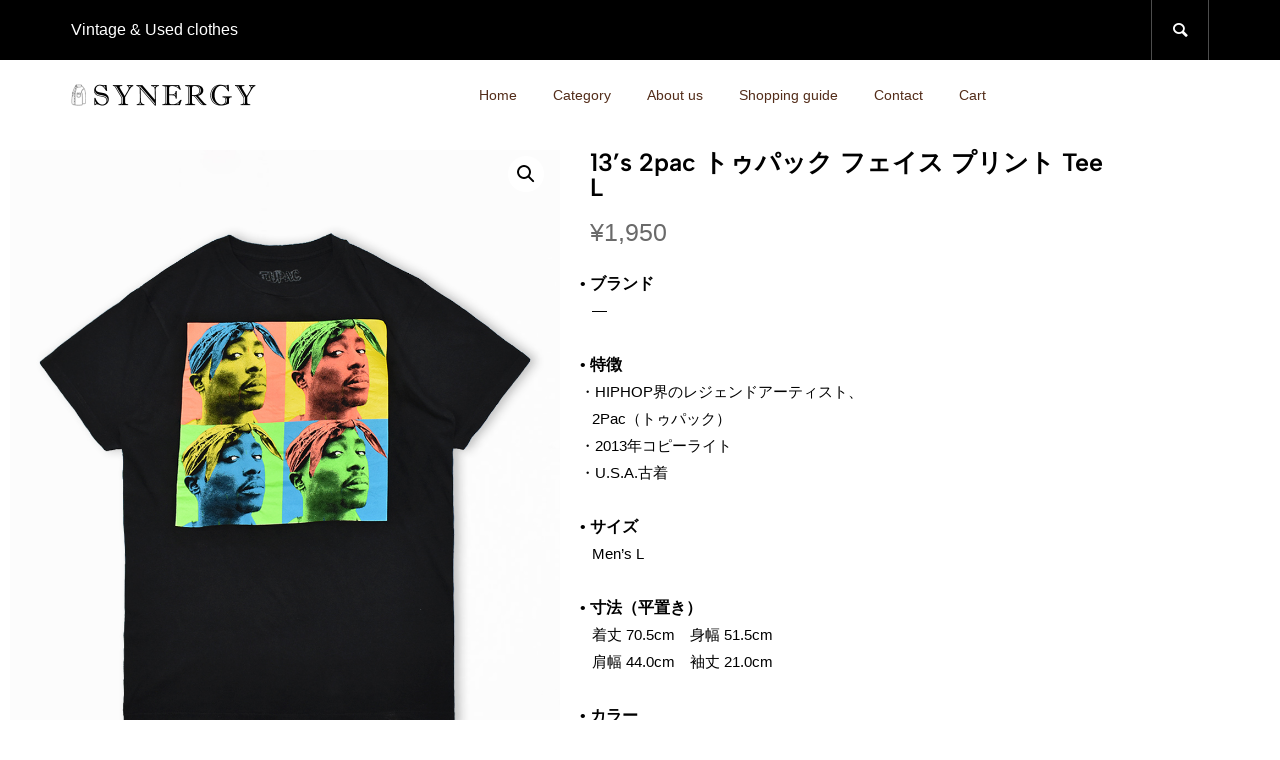

--- FILE ---
content_type: text/html; charset=UTF-8
request_url: https://synergy-clothes.com/product/13s-2pac-%E3%83%88%E3%82%A5%E3%83%91%E3%83%83%E3%82%AF-%E3%83%95%E3%82%A7%E3%82%A4%E3%82%B9-%E3%83%97%E3%83%AA%E3%83%B3%E3%83%88-tee-l/
body_size: 23150
content:
<!DOCTYPE html>
<html dir="ltr" lang="ja" prefix="og: https://ogp.me/ns#">
<head >
<meta charset="UTF-8">
<meta name="description" content="&lt;img class=&quot;alignnone size-full wp-image-6099&quot; src=&quot;https://synergy-clothes.com/wp-content/uploads/2022/11/condition-c-scaled.jpg&quot; alt=&quot;&quot; width=&quot;1920&quot; height=&quot;730&quot; /&gt;&nbsp;">
<meta name="viewport" content="width=device-width">
<title>13’s 2pac トゥパック フェイス プリント Tee L - Synergy Vintage &amp; Used clothes</title>

		<!-- All in One SEO 4.9.3 - aioseo.com -->
	<meta name="description" content="• ブランド ‌ --- • 特徴 ・HIPHOP界のレジェンドアーティスト、 ‌ 2Pac" />
	<meta name="robots" content="max-image-preview:large" />
	<link rel="canonical" href="https://synergy-clothes.com/product/13s-2pac-%e3%83%88%e3%82%a5%e3%83%91%e3%83%83%e3%82%af-%e3%83%95%e3%82%a7%e3%82%a4%e3%82%b9-%e3%83%97%e3%83%aa%e3%83%b3%e3%83%88-tee-l/" />
	<meta name="generator" content="All in One SEO (AIOSEO) 4.9.3" />
		<meta property="og:locale" content="ja_JP" />
		<meta property="og:site_name" content="Synergy Vintage &amp; Used clothes - U.S.A.ブランドを中心に国内外から仕入れたヴィンテージ・古着を扱うオンラインショップ" />
		<meta property="og:type" content="article" />
		<meta property="og:title" content="13’s 2pac トゥパック フェイス プリント Tee L - Synergy Vintage &amp; Used clothes" />
		<meta property="og:description" content="• ブランド ‌ --- • 特徴 ・HIPHOP界のレジェンドアーティスト、 ‌ 2Pac" />
		<meta property="og:url" content="https://synergy-clothes.com/product/13s-2pac-%e3%83%88%e3%82%a5%e3%83%91%e3%83%83%e3%82%af-%e3%83%95%e3%82%a7%e3%82%a4%e3%82%b9-%e3%83%97%e3%83%aa%e3%83%b3%e3%83%88-tee-l/" />
		<meta property="article:published_time" content="2023-06-16T12:46:14+00:00" />
		<meta property="article:modified_time" content="2024-08-15T11:08:10+00:00" />
		<meta name="twitter:card" content="summary" />
		<meta name="twitter:title" content="13’s 2pac トゥパック フェイス プリント Tee L - Synergy Vintage &amp; Used clothes" />
		<meta name="twitter:description" content="• ブランド ‌ --- • 特徴 ・HIPHOP界のレジェンドアーティスト、 ‌ 2Pac" />
		<script type="application/ld+json" class="aioseo-schema">
			{"@context":"https:\/\/schema.org","@graph":[{"@type":"BreadcrumbList","@id":"https:\/\/synergy-clothes.com\/product\/13s-2pac-%e3%83%88%e3%82%a5%e3%83%91%e3%83%83%e3%82%af-%e3%83%95%e3%82%a7%e3%82%a4%e3%82%b9-%e3%83%97%e3%83%aa%e3%83%b3%e3%83%88-tee-l\/#breadcrumblist","itemListElement":[{"@type":"ListItem","@id":"https:\/\/synergy-clothes.com#listItem","position":1,"name":"\u30db\u30fc\u30e0","item":"https:\/\/synergy-clothes.com","nextItem":{"@type":"ListItem","@id":"https:\/\/synergy-clothes.com\/product-category\/allclothing\/#listItem","name":"\u5168\u3066\u306e\u5546\u54c1"}},{"@type":"ListItem","@id":"https:\/\/synergy-clothes.com\/product-category\/allclothing\/#listItem","position":2,"name":"\u5168\u3066\u306e\u5546\u54c1","item":"https:\/\/synergy-clothes.com\/product-category\/allclothing\/","nextItem":{"@type":"ListItem","@id":"https:\/\/synergy-clothes.com\/product-category\/allclothing\/tops\/#listItem","name":"Tops"},"previousItem":{"@type":"ListItem","@id":"https:\/\/synergy-clothes.com#listItem","name":"\u30db\u30fc\u30e0"}},{"@type":"ListItem","@id":"https:\/\/synergy-clothes.com\/product-category\/allclothing\/tops\/#listItem","position":3,"name":"Tops","item":"https:\/\/synergy-clothes.com\/product-category\/allclothing\/tops\/","nextItem":{"@type":"ListItem","@id":"https:\/\/synergy-clothes.com\/product-category\/allclothing\/tops\/tshirt\/#listItem","name":"T-shirt"},"previousItem":{"@type":"ListItem","@id":"https:\/\/synergy-clothes.com\/product-category\/allclothing\/#listItem","name":"\u5168\u3066\u306e\u5546\u54c1"}},{"@type":"ListItem","@id":"https:\/\/synergy-clothes.com\/product-category\/allclothing\/tops\/tshirt\/#listItem","position":4,"name":"T-shirt","item":"https:\/\/synergy-clothes.com\/product-category\/allclothing\/tops\/tshirt\/","nextItem":{"@type":"ListItem","@id":"https:\/\/synergy-clothes.com\/product\/13s-2pac-%e3%83%88%e3%82%a5%e3%83%91%e3%83%83%e3%82%af-%e3%83%95%e3%82%a7%e3%82%a4%e3%82%b9-%e3%83%97%e3%83%aa%e3%83%b3%e3%83%88-tee-l\/#listItem","name":"13&#8217;s 2pac \u30c8\u30a5\u30d1\u30c3\u30af \u30d5\u30a7\u30a4\u30b9 \u30d7\u30ea\u30f3\u30c8 Tee L"},"previousItem":{"@type":"ListItem","@id":"https:\/\/synergy-clothes.com\/product-category\/allclothing\/tops\/#listItem","name":"Tops"}},{"@type":"ListItem","@id":"https:\/\/synergy-clothes.com\/product\/13s-2pac-%e3%83%88%e3%82%a5%e3%83%91%e3%83%83%e3%82%af-%e3%83%95%e3%82%a7%e3%82%a4%e3%82%b9-%e3%83%97%e3%83%aa%e3%83%b3%e3%83%88-tee-l\/#listItem","position":5,"name":"13&#8217;s 2pac \u30c8\u30a5\u30d1\u30c3\u30af \u30d5\u30a7\u30a4\u30b9 \u30d7\u30ea\u30f3\u30c8 Tee L","previousItem":{"@type":"ListItem","@id":"https:\/\/synergy-clothes.com\/product-category\/allclothing\/tops\/tshirt\/#listItem","name":"T-shirt"}}]},{"@type":"ItemPage","@id":"https:\/\/synergy-clothes.com\/product\/13s-2pac-%e3%83%88%e3%82%a5%e3%83%91%e3%83%83%e3%82%af-%e3%83%95%e3%82%a7%e3%82%a4%e3%82%b9-%e3%83%97%e3%83%aa%e3%83%b3%e3%83%88-tee-l\/#itempage","url":"https:\/\/synergy-clothes.com\/product\/13s-2pac-%e3%83%88%e3%82%a5%e3%83%91%e3%83%83%e3%82%af-%e3%83%95%e3%82%a7%e3%82%a4%e3%82%b9-%e3%83%97%e3%83%aa%e3%83%b3%e3%83%88-tee-l\/","name":"13\u2019s 2pac \u30c8\u30a5\u30d1\u30c3\u30af \u30d5\u30a7\u30a4\u30b9 \u30d7\u30ea\u30f3\u30c8 Tee L - Synergy Vintage & Used clothes","description":"\u2022 \u30d6\u30e9\u30f3\u30c9 \u200c --- \u2022 \u7279\u5fb4 \u30fbHIPHOP\u754c\u306e\u30ec\u30b8\u30a7\u30f3\u30c9\u30a2\u30fc\u30c6\u30a3\u30b9\u30c8\u3001 \u200c 2Pac","inLanguage":"ja","isPartOf":{"@id":"https:\/\/synergy-clothes.com\/#website"},"breadcrumb":{"@id":"https:\/\/synergy-clothes.com\/product\/13s-2pac-%e3%83%88%e3%82%a5%e3%83%91%e3%83%83%e3%82%af-%e3%83%95%e3%82%a7%e3%82%a4%e3%82%b9-%e3%83%97%e3%83%aa%e3%83%b3%e3%83%88-tee-l\/#breadcrumblist"},"image":{"@type":"ImageObject","url":"https:\/\/synergy-clothes.com\/wp-content\/uploads\/2023\/06\/a-0590-02.jpg","@id":"https:\/\/synergy-clothes.com\/product\/13s-2pac-%e3%83%88%e3%82%a5%e3%83%91%e3%83%83%e3%82%af-%e3%83%95%e3%82%a7%e3%82%a4%e3%82%b9-%e3%83%97%e3%83%aa%e3%83%b3%e3%83%88-tee-l\/#mainImage","width":1000,"height":1200},"primaryImageOfPage":{"@id":"https:\/\/synergy-clothes.com\/product\/13s-2pac-%e3%83%88%e3%82%a5%e3%83%91%e3%83%83%e3%82%af-%e3%83%95%e3%82%a7%e3%82%a4%e3%82%b9-%e3%83%97%e3%83%aa%e3%83%b3%e3%83%88-tee-l\/#mainImage"},"datePublished":"2023-06-16T21:46:14+09:00","dateModified":"2024-08-15T20:08:10+09:00"},{"@type":"Organization","@id":"https:\/\/synergy-clothes.com\/#organization","name":"Synergy Vintage & Used clothes","description":"U.S.A.\u30d6\u30e9\u30f3\u30c9\u3092\u4e2d\u5fc3\u306b\u56fd\u5185\u5916\u304b\u3089\u4ed5\u5165\u308c\u305f\u30f4\u30a3\u30f3\u30c6\u30fc\u30b8\u30fb\u53e4\u7740\u3092\u6271\u3046\u30aa\u30f3\u30e9\u30a4\u30f3\u30b7\u30e7\u30c3\u30d7","url":"https:\/\/synergy-clothes.com\/"},{"@type":"WebSite","@id":"https:\/\/synergy-clothes.com\/#website","url":"https:\/\/synergy-clothes.com\/","name":"Synergy Vintage & Used clothes","description":"U.S.A.\u30d6\u30e9\u30f3\u30c9\u3092\u4e2d\u5fc3\u306b\u56fd\u5185\u5916\u304b\u3089\u4ed5\u5165\u308c\u305f\u30f4\u30a3\u30f3\u30c6\u30fc\u30b8\u30fb\u53e4\u7740\u3092\u6271\u3046\u30aa\u30f3\u30e9\u30a4\u30f3\u30b7\u30e7\u30c3\u30d7","inLanguage":"ja","publisher":{"@id":"https:\/\/synergy-clothes.com\/#organization"}}]}
		</script>
		<!-- All in One SEO -->

<link rel='dns-prefetch' href='//webfonts.xserver.jp' />
<link rel='dns-prefetch' href='//cdnjs.cloudflare.com' />
<link rel="alternate" type="application/rss+xml" title="Synergy Vintage &amp; Used clothes &raquo; 13&#8217;s 2pac トゥパック フェイス プリント Tee L のコメントのフィード" href="https://synergy-clothes.com/product/13s-2pac-%e3%83%88%e3%82%a5%e3%83%91%e3%83%83%e3%82%af-%e3%83%95%e3%82%a7%e3%82%a4%e3%82%b9-%e3%83%97%e3%83%aa%e3%83%b3%e3%83%88-tee-l/feed/" />
<link rel="alternate" title="oEmbed (JSON)" type="application/json+oembed" href="https://synergy-clothes.com/wp-json/oembed/1.0/embed?url=https%3A%2F%2Fsynergy-clothes.com%2Fproduct%2F13s-2pac-%25e3%2583%2588%25e3%2582%25a5%25e3%2583%2591%25e3%2583%2583%25e3%2582%25af-%25e3%2583%2595%25e3%2582%25a7%25e3%2582%25a4%25e3%2582%25b9-%25e3%2583%2597%25e3%2583%25aa%25e3%2583%25b3%25e3%2583%2588-tee-l%2F" />
<link rel="alternate" title="oEmbed (XML)" type="text/xml+oembed" href="https://synergy-clothes.com/wp-json/oembed/1.0/embed?url=https%3A%2F%2Fsynergy-clothes.com%2Fproduct%2F13s-2pac-%25e3%2583%2588%25e3%2582%25a5%25e3%2583%2591%25e3%2583%2583%25e3%2582%25af-%25e3%2583%2595%25e3%2582%25a7%25e3%2582%25a4%25e3%2582%25b9-%25e3%2583%2597%25e3%2583%25aa%25e3%2583%25b3%25e3%2583%2588-tee-l%2F&#038;format=xml" />
		<!-- This site uses the Google Analytics by MonsterInsights plugin v9.11.1 - Using Analytics tracking - https://www.monsterinsights.com/ -->
		<!-- Note: MonsterInsights is not currently configured on this site. The site owner needs to authenticate with Google Analytics in the MonsterInsights settings panel. -->
					<!-- No tracking code set -->
				<!-- / Google Analytics by MonsterInsights -->
		<link rel="preconnect" href="https://fonts.googleapis.com">
<link rel="preconnect" href="https://fonts.gstatic.com" crossorigin>
<link href="https://fonts.googleapis.com/css2?family=Noto+Sans+JP:wght@400;600" rel="stylesheet">
<style id='wp-img-auto-sizes-contain-inline-css' type='text/css'>
img:is([sizes=auto i],[sizes^="auto," i]){contain-intrinsic-size:3000px 1500px}
/*# sourceURL=wp-img-auto-sizes-contain-inline-css */
</style>
<link rel='stylesheet' id='woolentor-product-grid-modern-css' href='https://synergy-clothes.com/wp-content/plugins/woolentor-addons/assets/css/product-grid/modern.css?ver=3.3.1' type='text/css' media='all' />
<link rel='stylesheet' id='woolentor-product-grid-luxury-css' href='https://synergy-clothes.com/wp-content/plugins/woolentor-addons/assets/css/product-grid/luxury.css?ver=3.3.1' type='text/css' media='all' />
<link rel='stylesheet' id='woolentor-product-grid-editorial-css' href='https://synergy-clothes.com/wp-content/plugins/woolentor-addons/assets/css/product-grid/editorial.css?ver=3.3.1' type='text/css' media='all' />
<link rel='stylesheet' id='woolentor-product-grid-magazine-css' href='https://synergy-clothes.com/wp-content/plugins/woolentor-addons/assets/css/product-grid/magazine.css?ver=3.3.1' type='text/css' media='all' />
<link rel='stylesheet' id='wp-block-library-css' href='https://synergy-clothes.com/wp-includes/css/dist/block-library/style.min.css?ver=6.9' type='text/css' media='all' />
<style id='classic-theme-styles-inline-css' type='text/css'>
/*! This file is auto-generated */
.wp-block-button__link{color:#fff;background-color:#32373c;border-radius:9999px;box-shadow:none;text-decoration:none;padding:calc(.667em + 2px) calc(1.333em + 2px);font-size:1.125em}.wp-block-file__button{background:#32373c;color:#fff;text-decoration:none}
/*# sourceURL=/wp-includes/css/classic-themes.min.css */
</style>
<link rel='stylesheet' id='aioseo/css/src/vue/standalone/blocks/table-of-contents/global.scss-css' href='https://synergy-clothes.com/wp-content/plugins/all-in-one-seo-pack/dist/Lite/assets/css/table-of-contents/global.e90f6d47.css?ver=4.9.3' type='text/css' media='all' />
<style id='global-styles-inline-css' type='text/css'>
:root{--wp--preset--aspect-ratio--square: 1;--wp--preset--aspect-ratio--4-3: 4/3;--wp--preset--aspect-ratio--3-4: 3/4;--wp--preset--aspect-ratio--3-2: 3/2;--wp--preset--aspect-ratio--2-3: 2/3;--wp--preset--aspect-ratio--16-9: 16/9;--wp--preset--aspect-ratio--9-16: 9/16;--wp--preset--color--black: #000000;--wp--preset--color--cyan-bluish-gray: #abb8c3;--wp--preset--color--white: #ffffff;--wp--preset--color--pale-pink: #f78da7;--wp--preset--color--vivid-red: #cf2e2e;--wp--preset--color--luminous-vivid-orange: #ff6900;--wp--preset--color--luminous-vivid-amber: #fcb900;--wp--preset--color--light-green-cyan: #7bdcb5;--wp--preset--color--vivid-green-cyan: #00d084;--wp--preset--color--pale-cyan-blue: #8ed1fc;--wp--preset--color--vivid-cyan-blue: #0693e3;--wp--preset--color--vivid-purple: #9b51e0;--wp--preset--gradient--vivid-cyan-blue-to-vivid-purple: linear-gradient(135deg,rgb(6,147,227) 0%,rgb(155,81,224) 100%);--wp--preset--gradient--light-green-cyan-to-vivid-green-cyan: linear-gradient(135deg,rgb(122,220,180) 0%,rgb(0,208,130) 100%);--wp--preset--gradient--luminous-vivid-amber-to-luminous-vivid-orange: linear-gradient(135deg,rgb(252,185,0) 0%,rgb(255,105,0) 100%);--wp--preset--gradient--luminous-vivid-orange-to-vivid-red: linear-gradient(135deg,rgb(255,105,0) 0%,rgb(207,46,46) 100%);--wp--preset--gradient--very-light-gray-to-cyan-bluish-gray: linear-gradient(135deg,rgb(238,238,238) 0%,rgb(169,184,195) 100%);--wp--preset--gradient--cool-to-warm-spectrum: linear-gradient(135deg,rgb(74,234,220) 0%,rgb(151,120,209) 20%,rgb(207,42,186) 40%,rgb(238,44,130) 60%,rgb(251,105,98) 80%,rgb(254,248,76) 100%);--wp--preset--gradient--blush-light-purple: linear-gradient(135deg,rgb(255,206,236) 0%,rgb(152,150,240) 100%);--wp--preset--gradient--blush-bordeaux: linear-gradient(135deg,rgb(254,205,165) 0%,rgb(254,45,45) 50%,rgb(107,0,62) 100%);--wp--preset--gradient--luminous-dusk: linear-gradient(135deg,rgb(255,203,112) 0%,rgb(199,81,192) 50%,rgb(65,88,208) 100%);--wp--preset--gradient--pale-ocean: linear-gradient(135deg,rgb(255,245,203) 0%,rgb(182,227,212) 50%,rgb(51,167,181) 100%);--wp--preset--gradient--electric-grass: linear-gradient(135deg,rgb(202,248,128) 0%,rgb(113,206,126) 100%);--wp--preset--gradient--midnight: linear-gradient(135deg,rgb(2,3,129) 0%,rgb(40,116,252) 100%);--wp--preset--font-size--small: 13px;--wp--preset--font-size--medium: 20px;--wp--preset--font-size--large: 36px;--wp--preset--font-size--x-large: 42px;--wp--preset--spacing--20: 0.44rem;--wp--preset--spacing--30: 0.67rem;--wp--preset--spacing--40: 1rem;--wp--preset--spacing--50: 1.5rem;--wp--preset--spacing--60: 2.25rem;--wp--preset--spacing--70: 3.38rem;--wp--preset--spacing--80: 5.06rem;--wp--preset--shadow--natural: 6px 6px 9px rgba(0, 0, 0, 0.2);--wp--preset--shadow--deep: 12px 12px 50px rgba(0, 0, 0, 0.4);--wp--preset--shadow--sharp: 6px 6px 0px rgba(0, 0, 0, 0.2);--wp--preset--shadow--outlined: 6px 6px 0px -3px rgb(255, 255, 255), 6px 6px rgb(0, 0, 0);--wp--preset--shadow--crisp: 6px 6px 0px rgb(0, 0, 0);}:where(.is-layout-flex){gap: 0.5em;}:where(.is-layout-grid){gap: 0.5em;}body .is-layout-flex{display: flex;}.is-layout-flex{flex-wrap: wrap;align-items: center;}.is-layout-flex > :is(*, div){margin: 0;}body .is-layout-grid{display: grid;}.is-layout-grid > :is(*, div){margin: 0;}:where(.wp-block-columns.is-layout-flex){gap: 2em;}:where(.wp-block-columns.is-layout-grid){gap: 2em;}:where(.wp-block-post-template.is-layout-flex){gap: 1.25em;}:where(.wp-block-post-template.is-layout-grid){gap: 1.25em;}.has-black-color{color: var(--wp--preset--color--black) !important;}.has-cyan-bluish-gray-color{color: var(--wp--preset--color--cyan-bluish-gray) !important;}.has-white-color{color: var(--wp--preset--color--white) !important;}.has-pale-pink-color{color: var(--wp--preset--color--pale-pink) !important;}.has-vivid-red-color{color: var(--wp--preset--color--vivid-red) !important;}.has-luminous-vivid-orange-color{color: var(--wp--preset--color--luminous-vivid-orange) !important;}.has-luminous-vivid-amber-color{color: var(--wp--preset--color--luminous-vivid-amber) !important;}.has-light-green-cyan-color{color: var(--wp--preset--color--light-green-cyan) !important;}.has-vivid-green-cyan-color{color: var(--wp--preset--color--vivid-green-cyan) !important;}.has-pale-cyan-blue-color{color: var(--wp--preset--color--pale-cyan-blue) !important;}.has-vivid-cyan-blue-color{color: var(--wp--preset--color--vivid-cyan-blue) !important;}.has-vivid-purple-color{color: var(--wp--preset--color--vivid-purple) !important;}.has-black-background-color{background-color: var(--wp--preset--color--black) !important;}.has-cyan-bluish-gray-background-color{background-color: var(--wp--preset--color--cyan-bluish-gray) !important;}.has-white-background-color{background-color: var(--wp--preset--color--white) !important;}.has-pale-pink-background-color{background-color: var(--wp--preset--color--pale-pink) !important;}.has-vivid-red-background-color{background-color: var(--wp--preset--color--vivid-red) !important;}.has-luminous-vivid-orange-background-color{background-color: var(--wp--preset--color--luminous-vivid-orange) !important;}.has-luminous-vivid-amber-background-color{background-color: var(--wp--preset--color--luminous-vivid-amber) !important;}.has-light-green-cyan-background-color{background-color: var(--wp--preset--color--light-green-cyan) !important;}.has-vivid-green-cyan-background-color{background-color: var(--wp--preset--color--vivid-green-cyan) !important;}.has-pale-cyan-blue-background-color{background-color: var(--wp--preset--color--pale-cyan-blue) !important;}.has-vivid-cyan-blue-background-color{background-color: var(--wp--preset--color--vivid-cyan-blue) !important;}.has-vivid-purple-background-color{background-color: var(--wp--preset--color--vivid-purple) !important;}.has-black-border-color{border-color: var(--wp--preset--color--black) !important;}.has-cyan-bluish-gray-border-color{border-color: var(--wp--preset--color--cyan-bluish-gray) !important;}.has-white-border-color{border-color: var(--wp--preset--color--white) !important;}.has-pale-pink-border-color{border-color: var(--wp--preset--color--pale-pink) !important;}.has-vivid-red-border-color{border-color: var(--wp--preset--color--vivid-red) !important;}.has-luminous-vivid-orange-border-color{border-color: var(--wp--preset--color--luminous-vivid-orange) !important;}.has-luminous-vivid-amber-border-color{border-color: var(--wp--preset--color--luminous-vivid-amber) !important;}.has-light-green-cyan-border-color{border-color: var(--wp--preset--color--light-green-cyan) !important;}.has-vivid-green-cyan-border-color{border-color: var(--wp--preset--color--vivid-green-cyan) !important;}.has-pale-cyan-blue-border-color{border-color: var(--wp--preset--color--pale-cyan-blue) !important;}.has-vivid-cyan-blue-border-color{border-color: var(--wp--preset--color--vivid-cyan-blue) !important;}.has-vivid-purple-border-color{border-color: var(--wp--preset--color--vivid-purple) !important;}.has-vivid-cyan-blue-to-vivid-purple-gradient-background{background: var(--wp--preset--gradient--vivid-cyan-blue-to-vivid-purple) !important;}.has-light-green-cyan-to-vivid-green-cyan-gradient-background{background: var(--wp--preset--gradient--light-green-cyan-to-vivid-green-cyan) !important;}.has-luminous-vivid-amber-to-luminous-vivid-orange-gradient-background{background: var(--wp--preset--gradient--luminous-vivid-amber-to-luminous-vivid-orange) !important;}.has-luminous-vivid-orange-to-vivid-red-gradient-background{background: var(--wp--preset--gradient--luminous-vivid-orange-to-vivid-red) !important;}.has-very-light-gray-to-cyan-bluish-gray-gradient-background{background: var(--wp--preset--gradient--very-light-gray-to-cyan-bluish-gray) !important;}.has-cool-to-warm-spectrum-gradient-background{background: var(--wp--preset--gradient--cool-to-warm-spectrum) !important;}.has-blush-light-purple-gradient-background{background: var(--wp--preset--gradient--blush-light-purple) !important;}.has-blush-bordeaux-gradient-background{background: var(--wp--preset--gradient--blush-bordeaux) !important;}.has-luminous-dusk-gradient-background{background: var(--wp--preset--gradient--luminous-dusk) !important;}.has-pale-ocean-gradient-background{background: var(--wp--preset--gradient--pale-ocean) !important;}.has-electric-grass-gradient-background{background: var(--wp--preset--gradient--electric-grass) !important;}.has-midnight-gradient-background{background: var(--wp--preset--gradient--midnight) !important;}.has-small-font-size{font-size: var(--wp--preset--font-size--small) !important;}.has-medium-font-size{font-size: var(--wp--preset--font-size--medium) !important;}.has-large-font-size{font-size: var(--wp--preset--font-size--large) !important;}.has-x-large-font-size{font-size: var(--wp--preset--font-size--x-large) !important;}
:where(.wp-block-post-template.is-layout-flex){gap: 1.25em;}:where(.wp-block-post-template.is-layout-grid){gap: 1.25em;}
:where(.wp-block-term-template.is-layout-flex){gap: 1.25em;}:where(.wp-block-term-template.is-layout-grid){gap: 1.25em;}
:where(.wp-block-columns.is-layout-flex){gap: 2em;}:where(.wp-block-columns.is-layout-grid){gap: 2em;}
:root :where(.wp-block-pullquote){font-size: 1.5em;line-height: 1.6;}
/*# sourceURL=global-styles-inline-css */
</style>
<link rel='stylesheet' id='wapf-frontend-css-css' href='https://synergy-clothes.com/wp-content/plugins/advanced-product-fields-for-woocommerce/assets/css/frontend.min.css?ver=1.6.18' type='text/css' media='all' />
<link rel='stylesheet' id='contact-form-7-css' href='https://synergy-clothes.com/wp-content/plugins/contact-form-7/includes/css/styles.css?ver=6.1.4' type='text/css' media='all' />
<link rel='stylesheet' id='whats-new-style-css' href='https://synergy-clothes.com/wp-content/plugins/whats-new-genarator/whats-new.css?ver=2.0.2' type='text/css' media='all' />
<link rel='stylesheet' id='photoswipe-css' href='https://synergy-clothes.com/wp-content/plugins/woocommerce/assets/css/photoswipe/photoswipe.min.css?ver=10.4.3' type='text/css' media='all' />
<link rel='stylesheet' id='photoswipe-default-skin-css' href='https://synergy-clothes.com/wp-content/plugins/woocommerce/assets/css/photoswipe/default-skin/default-skin.min.css?ver=10.4.3' type='text/css' media='all' />
<link rel='stylesheet' id='woocommerce-layout-css' href='https://synergy-clothes.com/wp-content/plugins/woocommerce/assets/css/woocommerce-layout.css?ver=10.4.3' type='text/css' media='all' />
<link rel='stylesheet' id='woocommerce-smallscreen-css' href='https://synergy-clothes.com/wp-content/plugins/woocommerce/assets/css/woocommerce-smallscreen.css?ver=10.4.3' type='text/css' media='only screen and (max-width: 768px)' />
<link rel='stylesheet' id='woocommerce-general-css' href='https://synergy-clothes.com/wp-content/plugins/woocommerce/assets/css/woocommerce.css?ver=10.4.3' type='text/css' media='all' />
<style id='woocommerce-inline-inline-css' type='text/css'>
.woocommerce form .form-row .required { visibility: visible; }
/*# sourceURL=woocommerce-inline-inline-css */
</style>
<link rel='stylesheet' id='codesigner-css' href='https://synergy-clothes.com/wp-content/plugins/woolementor/assets/css/front.css?ver=4.28.2' type='text/css' media='all' />
<link rel='stylesheet' id='codesigner-font-awesome-css' href='https://cdnjs.cloudflare.com/ajax/libs/font-awesome/6.4.0/css/all.min.css?ver=6.4.0' type='text/css' media='all' />
<link rel='stylesheet' id='font-awesome-free-css' href='//cdnjs.cloudflare.com/ajax/libs/font-awesome/6.1.1/css/all.min.css?ver=4.28.2' type='text/css' media='all' />
<link rel='stylesheet' id='codesigner-grid-system-css' href='https://synergy-clothes.com/wp-content/plugins/woolementor/assets/css/cx-grid.css?ver=4.28.2' type='text/css' media='all' />
<link rel='stylesheet' id='wt-woocommerce-related-products-css' href='https://synergy-clothes.com/wp-content/plugins/wt-woocommerce-related-products/public/css/custom-related-products-public.css?ver=1.7.6' type='text/css' media='all' />
<link rel='stylesheet' id='carousel-css-css' href='https://synergy-clothes.com/wp-content/plugins/wt-woocommerce-related-products/public/css/owl.carousel.min.css?ver=1.7.6' type='text/css' media='all' />
<link rel='stylesheet' id='carousel-theme-css-css' href='https://synergy-clothes.com/wp-content/plugins/wt-woocommerce-related-products/public/css/owl.theme.default.min.css?ver=1.7.6' type='text/css' media='all' />
<link rel='stylesheet' id='variation-swatches-front-css-css' href='https://synergy-clothes.com/wp-content/plugins/woolementor/modules/variation-swatches/css/front.css?ver=4.28.2' type='text/css' media='all' />
<link rel='stylesheet' id='cd-flash-sale-css-css' href='https://synergy-clothes.com/wp-content/plugins/woolementor/modules/flash-sale/css/front.css?ver=4.28.2' type='text/css' media='all' />
<link rel='stylesheet' id='cd-partial-payment-front-css-css' href='https://synergy-clothes.com/wp-content/plugins/woolementor/modules/partial-payment/css/front.css?ver=4.28.2' type='text/css' media='all' />
<link rel='stylesheet' id='cd-backorder-css-css' href='https://synergy-clothes.com/wp-content/plugins/woolementor/modules/backorder/css/front.css?ver=4.28.2' type='text/css' media='all' />
<link rel='stylesheet' id='font-awesome-css' href='https://synergy-clothes.com/wp-content/plugins/elementor/assets/lib/font-awesome/css/font-awesome.min.css?ver=4.7.0' type='text/css' media='all' />
<link rel='stylesheet' id='simple-line-icons-wl-css' href='https://synergy-clothes.com/wp-content/plugins/woolentor-addons/assets/css/simple-line-icons.css?ver=3.3.1' type='text/css' media='all' />
<link rel='stylesheet' id='htflexboxgrid-css' href='https://synergy-clothes.com/wp-content/plugins/woolentor-addons/assets/css/htflexboxgrid.css?ver=3.3.1' type='text/css' media='all' />
<link rel='stylesheet' id='slick-css' href='https://synergy-clothes.com/wp-content/plugins/woolementor/assets/third-party/slick/slick.css?ver=1.8.1' type='text/css' media='all' />
<link rel='stylesheet' id='woolentor-widgets-css' href='https://synergy-clothes.com/wp-content/plugins/woolentor-addons/assets/css/woolentor-widgets.css?ver=3.3.1' type='text/css' media='all' />
<link rel='stylesheet' id='woolentor-quickview-css' href='https://synergy-clothes.com/wp-content/plugins/woolentor-addons/includes/modules/quickview/assets/css/frontend.css?ver=3.3.1' type='text/css' media='all' />
<link rel='stylesheet' id='glamour-style-css' href='https://synergy-clothes.com/wp-content/themes/glamour_tcd073/style.css?ver=1.18.1' type='text/css' media='all' />
<link rel='stylesheet' id='design-plus-css' href='https://synergy-clothes.com/wp-content/themes/glamour_tcd073/css/design-plus.css?ver=1.18.1' type='text/css' media='all' />
<link rel='stylesheet' id='glamour-slick-css' href='https://synergy-clothes.com/wp-content/themes/glamour_tcd073/css/slick.min.css?ver=1.18.1' type='text/css' media='all' />
<link rel='stylesheet' id='glamour-perfect-scrollbar-css' href='https://synergy-clothes.com/wp-content/themes/glamour_tcd073/css/perfect-scrollbar.css?ver=6.9' type='text/css' media='all' />
<link rel='stylesheet' id='sns-button-css' href='https://synergy-clothes.com/wp-content/themes/glamour_tcd073/css/sns-botton.css?ver=1.18.1' type='text/css' media='all' />
<link rel='stylesheet' id='elementor-frontend-css' href='https://synergy-clothes.com/wp-content/uploads/elementor/css/custom-frontend.min.css?ver=1769018626' type='text/css' media='all' />
<link rel='stylesheet' id='eael-general-css' href='https://synergy-clothes.com/wp-content/plugins/essential-addons-for-elementor-lite/assets/front-end/css/view/general.min.css?ver=6.5.8' type='text/css' media='all' />
<link rel='stylesheet' id='wpr-text-animations-css-css' href='https://synergy-clothes.com/wp-content/plugins/royal-elementor-addons/assets/css/lib/animations/text-animations.min.css?ver=1.7.1045' type='text/css' media='all' />
<link rel='stylesheet' id='wpr-addons-css-css' href='https://synergy-clothes.com/wp-content/plugins/royal-elementor-addons/assets/css/frontend.min.css?ver=1.7.1045' type='text/css' media='all' />
<link rel='stylesheet' id='font-awesome-5-all-css' href='https://synergy-clothes.com/wp-content/plugins/elementor/assets/lib/font-awesome/css/all.min.css?ver=6.5.8' type='text/css' media='all' />
<style>:root {
  --tcd-font-type1: Arial,"Hiragino Sans","Yu Gothic Medium","Meiryo",sans-serif;
  --tcd-font-type2: "Times New Roman",Times,"Yu Mincho","游明朝","游明朝体","Hiragino Mincho Pro",serif;
  --tcd-font-type3: Palatino,"Yu Kyokasho","游教科書体","UD デジタル 教科書体 N","游明朝","游明朝体","Hiragino Mincho Pro","Meiryo",serif;
  --tcd-font-type-logo: "Noto Sans JP",sans-serif;
}</style>
<script type="text/template" id="tmpl-variation-template">
	<div class="woocommerce-variation-description">{{{ data.variation.variation_description }}}</div>
	<div class="woocommerce-variation-price">{{{ data.variation.price_html }}}</div>
	<div class="woocommerce-variation-availability">{{{ data.variation.availability_html }}}</div>
</script>
<script type="text/template" id="tmpl-unavailable-variation-template">
	<p role="alert">この商品は対応しておりません。異なる組み合わせを選択してください。</p>
</script>
<!--n2css--><!--n2js--><script type="text/javascript" data-cfasync="false" src="https://synergy-clothes.com/wp-includes/js/jquery/jquery.min.js?ver=3.7.1" id="jquery-core-js"></script>
<script type="text/javascript" data-cfasync="false" src="https://synergy-clothes.com/wp-includes/js/jquery/jquery-migrate.min.js?ver=3.4.1" id="jquery-migrate-js"></script>
<script type="text/javascript" id="jquery-js-after">
/* <![CDATA[ */
if (typeof (window.wpfReadyList) == "undefined") {
			var v = jQuery.fn.jquery;
			if (v && parseInt(v) >= 3 && window.self === window.top) {
				var readyList=[];
				window.originalReadyMethod = jQuery.fn.ready;
				jQuery.fn.ready = function(){
					if(arguments.length && arguments.length > 0 && typeof arguments[0] === "function") {
						readyList.push({"c": this, "a": arguments});
					}
					return window.originalReadyMethod.apply( this, arguments );
				};
				window.wpfReadyList = readyList;
			}}
//# sourceURL=jquery-js-after
/* ]]> */
</script>
<script type="text/javascript" src="//webfonts.xserver.jp/js/xserverv3.js?fadein=0&amp;ver=2.0.9" id="typesquare_std-js"></script>
<script type="text/javascript" src="https://synergy-clothes.com/wp-content/plugins/woocommerce/assets/js/jquery-blockui/jquery.blockUI.min.js?ver=2.7.0-wc.10.4.3" id="wc-jquery-blockui-js" data-wp-strategy="defer"></script>
<script type="text/javascript" id="wc-add-to-cart-js-extra">
/* <![CDATA[ */
var wc_add_to_cart_params = {"ajax_url":"/wp-admin/admin-ajax.php","wc_ajax_url":"/?wc-ajax=%%endpoint%%","i18n_view_cart":"\u304a\u8cb7\u3044\u7269\u30ab\u30b4\u3092\u8868\u793a","cart_url":"https://synergy-clothes.com/checkout/","is_cart":"","cart_redirect_after_add":"no"};
//# sourceURL=wc-add-to-cart-js-extra
/* ]]> */
</script>
<script type="text/javascript" src="https://synergy-clothes.com/wp-content/plugins/woocommerce/assets/js/frontend/add-to-cart.min.js?ver=10.4.3" id="wc-add-to-cart-js" defer="defer" data-wp-strategy="defer"></script>
<script type="text/javascript" src="https://synergy-clothes.com/wp-content/plugins/woocommerce/assets/js/photoswipe/photoswipe.min.js?ver=4.1.1-wc.10.4.3" id="wc-photoswipe-js" data-wp-strategy="defer"></script>
<script type="text/javascript" src="https://synergy-clothes.com/wp-content/plugins/woocommerce/assets/js/js-cookie/js.cookie.min.js?ver=2.1.4-wc.10.4.3" id="wc-js-cookie-js" defer="defer" data-wp-strategy="defer"></script>
<script type="text/javascript" id="woocommerce-js-extra">
/* <![CDATA[ */
var woocommerce_params = {"ajax_url":"/wp-admin/admin-ajax.php","wc_ajax_url":"/?wc-ajax=%%endpoint%%","i18n_password_show":"\u30d1\u30b9\u30ef\u30fc\u30c9\u3092\u8868\u793a","i18n_password_hide":"\u30d1\u30b9\u30ef\u30fc\u30c9\u3092\u96a0\u3059"};
//# sourceURL=woocommerce-js-extra
/* ]]> */
</script>
<script type="text/javascript" src="https://synergy-clothes.com/wp-content/plugins/woocommerce/assets/js/frontend/woocommerce.min.js?ver=10.4.3" id="woocommerce-js" defer="defer" data-wp-strategy="defer"></script>
<script type="text/javascript" src="https://synergy-clothes.com/wp-content/plugins/wt-woocommerce-related-products/public/js/custom-related-products-public.js?ver=1.7.6" id="wt-woocommerce-related-products-js"></script>
<script type="text/javascript" src="https://synergy-clothes.com/wp-content/plugins/wt-woocommerce-related-products/public/js/wt_owl_carousel.js?ver=1.7.6" id="wt-owl-js-js"></script>
<script type="text/javascript" src="https://synergy-clothes.com/wp-includes/js/underscore.min.js?ver=1.13.7" id="underscore-js"></script>
<script type="text/javascript" id="wp-util-js-extra">
/* <![CDATA[ */
var _wpUtilSettings = {"ajax":{"url":"/wp-admin/admin-ajax.php"}};
//# sourceURL=wp-util-js-extra
/* ]]> */
</script>
<script type="text/javascript" src="https://synergy-clothes.com/wp-includes/js/wp-util.min.js?ver=6.9" id="wp-util-js"></script>
<link rel="https://api.w.org/" href="https://synergy-clothes.com/wp-json/" /><link rel="alternate" title="JSON" type="application/json" href="https://synergy-clothes.com/wp-json/wp/v2/product/10224" /><link rel="EditURI" type="application/rsd+xml" title="RSD" href="https://synergy-clothes.com/xmlrpc.php?rsd" />
<meta name="generator" content="WordPress 6.9" />
<meta name="generator" content="WooCommerce 10.4.3" />
<link rel='shortlink' href='https://synergy-clothes.com/?p=10224' />
<link rel="shortcut icon" href="https://synergy-clothes.com/wp-content/uploads/2024/04/synergy_logo_pngmeishi.png">
<style>
.p-author-list__archive-link { color: #97d2f4; }
.p-button, .p-pagetop a, .widget_welcart_login input#member_loginw, .widget_welcart_login input#member_login { background-color: #97d2f4; }
 .p-page-links a:hover, .p-page-links > span, .p-pager__item .current, .p-pager__item a:hover, .p-item-archive__sub-categories__item.is-active a, .p-item-archive__sub-categories__item a:hover { background-color: #97d2f4; border-color: #97d2f4; }
.p-author-list__archive-link:hover,.p-widget a:hover { color: #6bc2f4; }
.p-button:hover, .p-pagetop a:hover, .widget_welcart_login input#member_loginw:hover, .widget_welcart_login input#member_login:hover{ background-color: #6bc2f4; }
.p-body a, .custom-html-widget a { color: #397fce; }
.p-body a:hover, .custom-html-widget a:hover { color: #cccccc; }
body, input, textarea { font-family: var(--tcd-font-type1); }
.p-logo, .p-entry__title, .p-headline, .p-page-header__title, .p-page-header__subtitle, .p-page-header__image-title, .p-page-header__image-subtitle, .p-header-content__catch, .p-cb__item-headline, .p-cb__item-subheadline {
font-family: var(--tcd-font-type1);
}
.c-font-type--logo a { font-family: var(--tcd-font-type-logo); font-weight:bold ; } 
.p-hover-effect--type1:hover .p-hover-effect__image { -webkit-transform: scale(1.5); -moz-transform: scale(1.5); -ms-transform: scale(1.5); transform: scale(1.5); }
.p-hover-effect--type2 .p-hover-effect__image { -webkit-transform: scale(1.2); -moz-transform: scale(1.2); -ms-transform: scale(1.2); transform: scale(1.2); }
.p-hover-effect--type3 .p-hover-effect__image { -webkit-transform: scale(1.2) translate3d(-8px, 0, 0); -moz-transform: scale(1.2) translate3d(-8px, 0, 0); -ms-transform: scale(1.2) translate3d(-8px, 0, 0); transform: scale(1.2) translate3d(-8px, 0, 0); }
.p-hover-effect--type3:hover .p-hover-effect__image { -webkit-transform: scale(1.2) translate3d(8px, 0, 0); -moz-transform: scale(1.2) translate3d(8px, 0, 0); -ms-transform: scale(1.2) translate3d(8px, 0, 0); transform: scale(1.2) translate3d(8px, 0, 0); }
.p-hover-effect--type3:hover .p-hover-effect__bg, .p-hover-effect--type3.p-hover-effect__bg:hover { background: #000000; }
.p-hover-effect--type3:hover .p-hover-effect__image { opacity: 0.5 }
.p-hover-effect--type4.p-hover-effect__bg:hover, .p-hover-effect--type4:hover .p-hover-effect__bg { background: #000000; }
.p-hover-effect--type4:hover .p-hover-effect__image { opacity: 0.5; }
.p-entry__title { color: #000000; font-size: 28px; }
.p-entry__body { color: #000000; font-size: 16px; }
.p-entry__header.has-image .p-entry__header-contents { background: -webkit-linear-gradient(top, rgba(0, 0, 0,0) 0%,rgba(0, 0, 0, 0.66) 100%); background: -moz-linear-gradient(top, rgba(0, 0, 0, 0) 0%, rgba(0, 0, 0, 0.66) 100%); background: linear-gradient(to bottom, rgba(0, 0, 0, 0) 0%,rgba(0, 0, 0, 0.66) 100%); }
.p-entry__header.has-image .p-entry__title, .p-entry__header.has-image .p-entry__header-meta, .p-entry__header.has-image .p-entry__header-meta a { color: #ffffff; }
.p-header__welcart-cart__badge { background-color: #ff004b; color: #ffffff; }
.p-entry-item__title { color: #000000; font-size: 28px; }
.p-entry-item__body, p-wc__body { color: #3f3f3f; font-size: 16px; }
.p-price { color: #000000; }
.p-entry-item__price { font-size: 20px; }
.p-feature-archive__item-thumbnail::after { background-color: rgba(0, 0, 0, 0.2); }
.p-entry-feature__title { color: #000000; font-size: 32px; }
.p-entry-feature__body { color: #000000; font-size: 16px; }
.p-entry-news__title { color: #000000; font-size: 28px; }
.p-entry-news__body { color: #000000; font-size: 16px; }
.p-entry-news__header.has-image .p-entry__header-contents { background: -webkit-linear-gradient(top, rgba(0, 0, 0, 0) 0%,rgba(0, 0, 0, 0.66) 100%); background: -moz-linear-gradient(top, rgba(0, 0, 0, 0) 0%, rgba(0, 0, 0, 0.66) 100%); background: linear-gradient(to bottom, rgba(0, 0, 0, 0) 0%,rgba(0, 0, 0, 0.66) 100%); }
.p-entry-news__header.has-image .p-entry__title, .p-entry-news__header.has-image .p-entry__header-meta, .p-entry-news__header.has-image .p-entry__header-meta a { color: #ffffff; }
.p-header__logo--text { font-size: 36px; }
.p-megamenu01 { background-color: #000000; }
.p-megamenu01__list-item a { color: #ffffff; }
.p-megamenu01__list-item.is-active > a { color: #ff004b; }
.p-megamenu02 { background-color: #000000; }
.p-megamenu02__list-item > a { color: #aaaaaa; }
.p-megamenu02__list-item > a:hover { color: #999999; }
.p-megamenu02__submenu-item a { color: #ffffff; }
.p-megamenu02__submenu-item a:hover { color: #999999; }
.p-megamenu-a { background-color: #000000; }
.p-megamenu-b { background-color: #000000; }
.p-footer-blog__item-thumbnail::after { background-color: rgba(0, 0, 0, 0.2); }
.p-footer__logo--text { font-size: 0px; }
.p-copyright { background-color: #000000; color: #ffffff; }
@media (min-width: 992px) {
	.p-header__upper { background-color: #000000; }
	.p-header__upper, .p-header__upper a, .p-header__upper-nav li a { color: #ffffff; }
	.p-header__upper a:hover, .p-header__upper button:hover { color: #999999; }
	.p-header__upper-nav, .p-header__upper-nav li { border-color: #4d4d4d; }
	.p-header__lower { background-color: #ffffff; }
	.p-header__lower-inner, .p-header__lower-inner a, .p-global-nav > li > a { color: #532d1a; }
	.p-header__lower-inner a:hover, .p-header__lower-inner button:hover, .p-global-nav > li > a:hover, .p-global-nav > li.current-menu-item > a { color: #895f39; }
	.l-header__fix .is-header-fixed .p-header__upper { background-color: rgba(0, 0, 0, 0.8); }
	.l-header__fix .is-header-fixed .p-header__upper, .l-header__fix--mobile .is-header-fixed .p-header__upper a { color: #ffffff; }
	.l-header__fix .is-header-fixed .p-header__upper a:hover, .l-header__fix--mobile .is-header-fixed .p-header__upper button:hover { color: #999999; }
	.l-header__fix .is-header-fixed .p-header__upper-nav, .l-header__fix--mobile .is-header-fixed .p-header__upper-nav li { border-color: #4d4d4d; }
	.l-header__fix .is-header-fixed .p-header__lower { background-color: rgba(255, 255, 255, 0.8); }
	.l-header__fix .is-header-fixed .p-header__lower-inner, .l-header__fix--mobile .is-header-fixed .p-header__lower-inner a { color: #000000; }
	.l-header__fix .is-header-fixed .p-header__lower-inner a:hover, .l-header__fix--mobile .is-header-fixed .p-header__lower-inner button:hover, .l-header__fix .is-header-fixed .p-global-nav > li:hover > a, .l-header__fix .is-header-fixed .p-global-nav > li.current-menu-item > a { color: #999999; }
	.p-global-nav .sub-menu a { background-color: #383838; color: #ffffff !important; }
	.p-global-nav .sub-menu a:hover, .p-global-nav .sub-menu .current-menu-item > a { background-color: #d1d1d1; color: #ffffff !important; }
}
@media (max-width: 991px) {
	.p-header__upper { background-color: #000000; }
	.p-header__upper, .p-header__upper a { color: #ffffff; }
	.p-header__upper a:hover, .p-header__upper button:hover { color: #999999; }
	.p-header__upper-nav, .p-header__upper-nav li { border-color: #4d4d4d; }
	.p-header__lower { background-color: #ffffff; }
	.p-header__lower-inner, .p-header__lower-inner a { color: #000000; }
	.p-header__lower-inner a:hover, .p-header__lower-inner button:hover { color: #999999; }
	.l-header__fix .is-header-fixed .p-header__upper, .p-header__upper-search__form { background-color: rgba(0, 0, 0, 0.8); }
	.l-header__fix .is-header-fixed .p-header__upper, .l-header__fix--mobile .is-header-fixed .p-header__upper a { color: #ffffff; }
	.l-header__fix .is-header-fixed .p-header__upper a:hover, .l-header__fix--mobile .is-header-fixed .p-header__upper button:hover { color: #999999; }
	.l-header__fix .is-header-fixed .p-header__upper-nav, .l-header__fix--mobile .is-header-fixed .p-header__upper-nav li { border-color: #4d4d4d; }
	.l-header__fix--mobile .is-header-fixed .p-header__lower { background-color: rgba(255, 255, 255, 0.8); }
	.l-header__fix--mobile .is-header-fixed .p-header__lower-inner, .l-header__fix--mobile .is-header-fixed .p-header__lower-inner a { color: #000000; }
	.l-header__fix--mobile .is-header-fixed .p-header__lower-inner a:hover, .l-header__fix--mobile .is-header-fixed .p-header__lower-inner button:hover { color: #999999; }
	.p-header__logo--text { font-size: 30px; }
	.p-footer__logo--text { font-size: 0px; }
	.p-drawer__contents { background-color: #000000; }
	.p-drawer__contents .ps__thumb-y { background-color: #666666; }
	.p-drawer__menu a, .p-drawer__menu > li > a { background-color: #222222; color: #ffffff !important; }
	.p-drawer__menu a, .p-drawer__menu > li > a { background-color: #222222; color: #ffffff !important; }
	.p-drawer__menu a:hover, .p-drawer__menu > li > a:hover { background-color: #222222; color: #ff004b !important; }
	.p-drawer__menu .sub-menu a { background-color: #333333; color: #ffffff !important; }
	.p-drawer__menu .sub-menu a:hover { background-color: #333333; color: #ff004b !important; }
	.p-entry__title { font-size: 20px; }
	.p-entry__body { font-size: 14px; }
	.p-entry-item__title { font-size: 20px; }
	.p-entry-item__body { font-size: 14px; }
	.p-entry-item__price { font-size: 16px; }
	.p-entry-feature__title { font-size: 18px; }
	.p-entry-feature__body { font-size: 14px; }
	.p-entry-news__title { font-size: 20px; }
	.p-entry-news__body { font-size: 14px; }
}
.p-modal-cta { background-color: rgba(0, 0, 0, 0.6); }
.p-modal-cta__info { background-color: rgba(0, 0, 0, 0.6); }
</style>
	<noscript><style>.woocommerce-product-gallery{ opacity: 1 !important; }</style></noscript>
	<meta name="generator" content="Elementor 3.34.2; features: additional_custom_breakpoints; settings: css_print_method-external, google_font-enabled, font_display-auto">
			<style>
				.e-con.e-parent:nth-of-type(n+4):not(.e-lazyloaded):not(.e-no-lazyload),
				.e-con.e-parent:nth-of-type(n+4):not(.e-lazyloaded):not(.e-no-lazyload) * {
					background-image: none !important;
				}
				@media screen and (max-height: 1024px) {
					.e-con.e-parent:nth-of-type(n+3):not(.e-lazyloaded):not(.e-no-lazyload),
					.e-con.e-parent:nth-of-type(n+3):not(.e-lazyloaded):not(.e-no-lazyload) * {
						background-image: none !important;
					}
				}
				@media screen and (max-height: 640px) {
					.e-con.e-parent:nth-of-type(n+2):not(.e-lazyloaded):not(.e-no-lazyload),
					.e-con.e-parent:nth-of-type(n+2):not(.e-lazyloaded):not(.e-no-lazyload) * {
						background-image: none !important;
					}
				}
			</style>
			<noscript><style>.lazyload[data-src]{display:none !important;}</style></noscript><style>.lazyload{background-image:none !important;}.lazyload:before{background-image:none !important;}</style><style id="wpr_lightbox_styles">
				.lg-backdrop {
					background-color: rgba(0,0,0,0.6) !important;
				}
				.lg-toolbar,
				.lg-dropdown {
					background-color: rgba(0,0,0,0.8) !important;
				}
				.lg-dropdown:after {
					border-bottom-color: rgba(0,0,0,0.8) !important;
				}
				.lg-sub-html {
					background-color: rgba(0,0,0,0.8) !important;
				}
				.lg-thumb-outer,
				.lg-progress-bar {
					background-color: #444444 !important;
				}
				.lg-progress {
					background-color: #a90707 !important;
				}
				.lg-icon {
					color: #efefef !important;
					font-size: 20px !important;
				}
				.lg-icon.lg-toogle-thumb {
					font-size: 24px !important;
				}
				.lg-icon:hover,
				.lg-dropdown-text:hover {
					color: #ffffff !important;
				}
				.lg-sub-html,
				.lg-dropdown-text {
					color: #efefef !important;
					font-size: 14px !important;
				}
				#lg-counter {
					color: #efefef !important;
					font-size: 14px !important;
				}
				.lg-prev,
				.lg-next {
					font-size: 35px !important;
				}

				/* Defaults */
				.lg-icon {
				background-color: transparent !important;
				}

				#lg-counter {
				opacity: 0.9;
				}

				.lg-thumb-outer {
				padding: 0 10px;
				}

				.lg-thumb-item {
				border-radius: 0 !important;
				border: none !important;
				opacity: 0.5;
				}

				.lg-thumb-item.active {
					opacity: 1;
				}
	         </style></head>
<body class="wp-singular product-template-default single single-product postid-10224 wp-custom-logo wp-embed-responsive wp-theme-glamour_tcd073 theme-glamour_tcd073 woocommerce woocommerce-page woocommerce-no-js codesigner wl glamour_tcd073 woolentor_current_theme_tcd-glamour l-sidebar--type1 l-header--type2 l-header--type2--mobile l-header__fix l-header__fix--mobile elementor-page-1472 elementor-default elementor-template-full-width elementor-kit-205">
<header id="js-header" class="l-header">
	<div class="l-header__bar l-header__bar--mobile">
		<div class="p-header__upper">
			<div class="p-header__upper-inner l-inner">
				<div class="p-header-description">Vintage &amp; Used clothes</div>
				<ul class="p-header__upper-nav">
					<li class="p-header__upper-search">
						<div class="p-header__upper-search__form">
							<form role="search" method="get" action="https://synergy-clothes.com/">
								<input class="p-header__upper-search__input" name="s" type="text" value="">
								<button class="p-header__upper-search__submit c-icon-button">&#xe915;</button>
							</form>
						</div>
						<button id="js-header__search" class="p-header__upper-search__button c-icon-button">&#xe915;</button>
					</li>
				</ul>
			</div>
		</div>
		<div class="p-header__lower">
			<div class="p-header__lower-inner l-inner no-social-nav">
				<div class="p-logo p-header__logo p-header__logo--retina">
					<a href="https://synergy-clothes.com/"><img src="[data-uri]" alt="Synergy Vintage &amp; Used clothes" width="185" data-src="https://synergy-clothes.com/wp-content/uploads/2025/01/header_logo_pc5.png" decoding="async" class="lazyload" data-eio-rwidth="370" data-eio-rheight="44"><noscript><img src="https://synergy-clothes.com/wp-content/uploads/2025/01/header_logo_pc5.png" alt="Synergy Vintage &amp; Used clothes" width="185" data-eio="l"></noscript></a>
				</div>
				<div class="p-logo p-header__logo--mobile p-header__logo--retina">
					<a href="https://synergy-clothes.com/"><img src="[data-uri]" alt="Synergy Vintage &amp; Used clothes" width="145" data-src="https://synergy-clothes.com/wp-content/uploads/2025/01/header_logo_sp5.png" decoding="async" class="lazyload" data-eio-rwidth="290" data-eio-rheight="36"><noscript><img src="https://synergy-clothes.com/wp-content/uploads/2025/01/header_logo_sp5.png" alt="Synergy Vintage &amp; Used clothes" width="145" data-eio="l"></noscript></a>
				</div>
				<div id="js-drawer" class="p-drawer">
					<div class="p-drawer__contents">
<nav class="p-global-nav__container"><ul id="js-global-nav" class="p-global-nav p-drawer__menu"><li id="menu-item-62" class="menu-item menu-item-type-custom menu-item-object-custom menu-item-home menu-item-62"><a href="https://synergy-clothes.com/">Home<span class="p-global-nav__toggle"></span></a></li>
<li id="menu-item-32" class="menu-item menu-item-type-custom menu-item-object-custom menu-item-has-children menu-item-32"><a href="#">Category<span class="p-global-nav__toggle"></span></a>
<ul class="sub-menu">
	<li id="menu-item-12253" class="menu-item menu-item-type-post_type menu-item-object-page menu-item-12253"><a href="https://synergy-clothes.com/toppage/all-items/">All Items<span class="p-global-nav__toggle"></span></a></li>
	<li id="menu-item-12613" class="menu-item menu-item-type-post_type menu-item-object-page menu-item-has-children menu-item-12613"><a href="https://synergy-clothes.com/toppage/all-items/jacketouter/">Jacket,Outer<span class="p-global-nav__toggle"></span></a>
	<ul class="sub-menu">
		<li id="menu-item-12614" class="menu-item menu-item-type-post_type menu-item-object-page menu-item-12614"><a href="https://synergy-clothes.com/toppage/all-items/jacketouter/coat/">Coat<span class="p-global-nav__toggle"></span></a></li>
		<li id="menu-item-12615" class="menu-item menu-item-type-post_type menu-item-object-page menu-item-12615"><a href="https://synergy-clothes.com/toppage/all-items/jacketouter/tailored-jacket/">Tailored Jacket<span class="p-global-nav__toggle"></span></a></li>
		<li id="menu-item-12616" class="menu-item menu-item-type-post_type menu-item-object-page menu-item-12616"><a href="https://synergy-clothes.com/toppage/all-items/jacketouter/denim-jacket/">Denim Jacket<span class="p-global-nav__toggle"></span></a></li>
		<li id="menu-item-12617" class="menu-item menu-item-type-post_type menu-item-object-page menu-item-12617"><a href="https://synergy-clothes.com/toppage/all-items/jacketouter/blouson/">Blouson<span class="p-global-nav__toggle"></span></a></li>
		<li id="menu-item-12618" class="menu-item menu-item-type-post_type menu-item-object-page menu-item-12618"><a href="https://synergy-clothes.com/toppage/all-items/jacketouter/mountain-parka/">Mountain Parka<span class="p-global-nav__toggle"></span></a></li>
		<li id="menu-item-12619" class="menu-item menu-item-type-post_type menu-item-object-page menu-item-12619"><a href="https://synergy-clothes.com/toppage/all-items/jacketouter/leather-jacket/">Leather Jacket<span class="p-global-nav__toggle"></span></a></li>
		<li id="menu-item-12620" class="menu-item menu-item-type-post_type menu-item-object-page menu-item-12620"><a href="https://synergy-clothes.com/toppage/all-items/jacketouter/down-jacket/">Down Jacket<span class="p-global-nav__toggle"></span></a></li>
	</ul>
</li>
	<li id="menu-item-12621" class="menu-item menu-item-type-post_type menu-item-object-page menu-item-has-children menu-item-12621"><a href="https://synergy-clothes.com/toppage/all-items/tops/">Tops<span class="p-global-nav__toggle"></span></a>
	<ul class="sub-menu">
		<li id="menu-item-12622" class="menu-item menu-item-type-post_type menu-item-object-page menu-item-12622"><a href="https://synergy-clothes.com/toppage/all-items/tops/t-shirt/">T-shirts<span class="p-global-nav__toggle"></span></a></li>
		<li id="menu-item-12623" class="menu-item menu-item-type-post_type menu-item-object-page menu-item-12623"><a href="https://synergy-clothes.com/toppage/all-items/tops/shirts/">Shirts<span class="p-global-nav__toggle"></span></a></li>
		<li id="menu-item-12624" class="menu-item menu-item-type-post_type menu-item-object-page menu-item-12624"><a href="https://synergy-clothes.com/toppage/all-items/tops/knitcardigan/">Knit,Cardigan<span class="p-global-nav__toggle"></span></a></li>
		<li id="menu-item-12625" class="menu-item menu-item-type-post_type menu-item-object-page menu-item-12625"><a href="https://synergy-clothes.com/toppage/all-items/tops/sweat-shirts/">Sweat shirts<span class="p-global-nav__toggle"></span></a></li>
		<li id="menu-item-12626" class="menu-item menu-item-type-post_type menu-item-object-page menu-item-12626"><a href="https://synergy-clothes.com/toppage/all-items/tops/hoodie/">Hoodie<span class="p-global-nav__toggle"></span></a></li>
		<li id="menu-item-12627" class="menu-item menu-item-type-post_type menu-item-object-page menu-item-12627"><a href="https://synergy-clothes.com/toppage/all-items/tops/vest/">Vest<span class="p-global-nav__toggle"></span></a></li>
		<li id="menu-item-12628" class="menu-item menu-item-type-post_type menu-item-object-page menu-item-12628"><a href="https://synergy-clothes.com/toppage/all-items/tops/otherstops/">Others Tops<span class="p-global-nav__toggle"></span></a></li>
	</ul>
</li>
	<li id="menu-item-12629" class="menu-item menu-item-type-post_type menu-item-object-page menu-item-has-children menu-item-12629"><a href="https://synergy-clothes.com/toppage/all-items/pants/">Pants<span class="p-global-nav__toggle"></span></a>
	<ul class="sub-menu">
		<li id="menu-item-12630" class="menu-item menu-item-type-post_type menu-item-object-page menu-item-12630"><a href="https://synergy-clothes.com/toppage/all-items/pants/denimjeans/">Denim,Jeans<span class="p-global-nav__toggle"></span></a></li>
		<li id="menu-item-12631" class="menu-item menu-item-type-post_type menu-item-object-page menu-item-12631"><a href="https://synergy-clothes.com/toppage/all-items/pants/chinopants/">Chino Pants<span class="p-global-nav__toggle"></span></a></li>
		<li id="menu-item-12632" class="menu-item menu-item-type-post_type menu-item-object-page menu-item-12632"><a href="https://synergy-clothes.com/toppage/all-items/pants/cargomilitarypants/">Cargo,Military pants<span class="p-global-nav__toggle"></span></a></li>
		<li id="menu-item-12633" class="menu-item menu-item-type-post_type menu-item-object-page menu-item-12633"><a href="https://synergy-clothes.com/toppage/all-items/pants/workpants/">Work Pants<span class="p-global-nav__toggle"></span></a></li>
		<li id="menu-item-12634" class="menu-item menu-item-type-post_type menu-item-object-page menu-item-12634"><a href="https://synergy-clothes.com/toppage/all-items/pants/slacks/">Slacks<span class="p-global-nav__toggle"></span></a></li>
		<li id="menu-item-12635" class="menu-item menu-item-type-post_type menu-item-object-page menu-item-12635"><a href="https://synergy-clothes.com/toppage/all-items/pants/otherspants/">Others Pants<span class="p-global-nav__toggle"></span></a></li>
	</ul>
</li>
	<li id="menu-item-17325" class="menu-item menu-item-type-post_type menu-item-object-page menu-item-17325"><a href="https://synergy-clothes.com/toppage/all-items/eye-wear/">Eye Wear<span class="p-global-nav__toggle"></span></a></li>
</ul>
</li>
<li id="menu-item-7422" class="menu-item menu-item-type-post_type menu-item-object-page menu-item-has-children menu-item-7422"><a href="https://synergy-clothes.com/toppage/aboutus/">About us<span class="p-global-nav__toggle"></span></a>
<ul class="sub-menu">
	<li id="menu-item-7427" class="menu-item menu-item-type-post_type menu-item-object-page menu-item-7427"><a href="https://synergy-clothes.com/toppage/aboutus/">about us-SYNERGYについて<span class="p-global-nav__toggle"></span></a></li>
	<li id="menu-item-7423" class="menu-item menu-item-type-post_type menu-item-object-page menu-item-privacy-policy menu-item-7423"><a rel="privacy-policy" href="https://synergy-clothes.com/toppage/privacypolicy/">プライバシーポリシー<span class="p-global-nav__toggle"></span></a></li>
	<li id="menu-item-7424" class="menu-item menu-item-type-post_type menu-item-object-page menu-item-7424"><a href="https://synergy-clothes.com/toppage/aosct/">特定商取引法に基づく表記<span class="p-global-nav__toggle"></span></a></li>
</ul>
</li>
<li id="menu-item-7420" class="menu-item menu-item-type-post_type menu-item-object-page menu-item-has-children menu-item-7420"><a href="https://synergy-clothes.com/toppage/userguide/">Shopping guide<span class="p-global-nav__toggle"></span></a>
<ul class="sub-menu">
	<li id="menu-item-7426" class="menu-item menu-item-type-post_type menu-item-object-page menu-item-7426"><a href="https://synergy-clothes.com/toppage/userguide/">送料・お支払いに関して<span class="p-global-nav__toggle"></span></a></li>
	<li id="menu-item-7421" class="menu-item menu-item-type-post_type menu-item-object-page menu-item-7421"><a href="https://synergy-clothes.com/toppage/measurement/">採寸・コンディションに関して<span class="p-global-nav__toggle"></span></a></li>
</ul>
</li>
<li id="menu-item-7425" class="menu-item menu-item-type-post_type menu-item-object-page menu-item-7425"><a href="https://synergy-clothes.com/toppage/contact/">Contact<span class="p-global-nav__toggle"></span></a></li>
<li id="menu-item-7835" class="menu-item menu-item-type-post_type menu-item-object-page menu-item-7835"><a href="https://synergy-clothes.com/toppage/cart/">Cart<span class="p-global-nav__toggle"></span></a></li>
</ul></nav>					</div>
					<div class="p-drawer-overlay"></div>
				</div>
				<button id="js-menu-button" class="p-menu-button c-icon-button">&#xf0c9;</button>
			</div>
		</div>
	</div>
</header>
<div class="woocommerce-notices-wrapper"></div>
<div id="product-10224" class="post-10224 product type-product status-publish has-post-thumbnail product_cat-tshirt product_cat-tops product_cat-rock-bandartisttee product_cat-allclothing product_shipping_class-yamatonekoposu first outofstock sold-individually taxable shipping-taxable purchasable product-type-simple">
	<div class="woolentor-woo-template-builder">
				<div data-elementor-type="wp-post" data-elementor-id="1472" class="elementor elementor-1472">
						<section class="elementor-section elementor-top-section elementor-element elementor-element-ec6005b elementor-section-boxed elementor-section-height-default elementor-section-height-default wpr-particle-no wpr-jarallax-no wpr-parallax-no wpr-sticky-section-no" data-id="ec6005b" data-element_type="section">
						<div class="elementor-container elementor-column-gap-default">
					<div class="elementor-column elementor-col-50 elementor-top-column elementor-element elementor-element-3cb0be0" data-id="3cb0be0" data-element_type="column">
			<div class="elementor-widget-wrap elementor-element-populated">
						<div class="elementor-element elementor-element-488c440 elementor-widget elementor-widget-wl-single-product-image" data-id="488c440" data-element_type="widget" data-widget_type="wl-single-product-image.default">
				<div class="elementor-widget-container">
					<div class="woocommerce-product-gallery woocommerce-product-gallery--with-images woocommerce-product-gallery--columns-4 images" data-columns="4" style="opacity: 0; transition: opacity .25s ease-in-out;">
	<div class="woocommerce-product-gallery__wrapper">
		<div data-thumb="https://synergy-clothes.com/wp-content/uploads/2023/06/a-0590-02-100x100.jpg" data-thumb-alt="13&#039;s 2pac トゥパック フェイス プリント Tee L" data-thumb-srcset=""  data-thumb-sizes="(max-width: 100px) 100vw, 100px" class="woocommerce-product-gallery__image"><a href="https://synergy-clothes.com/wp-content/uploads/2023/06/a-0590-02.jpg"><img fetchpriority="high" width="1000" height="1200" src="https://synergy-clothes.com/wp-content/uploads/2023/06/a-0590-02.jpg" class="wp-post-image" alt="13&#039;s 2pac トゥパック フェイス プリント Tee L" data-caption="" data-src="https://synergy-clothes.com/wp-content/uploads/2023/06/a-0590-02.jpg" data-large_image="https://synergy-clothes.com/wp-content/uploads/2023/06/a-0590-02.jpg" data-large_image_width="1000" data-large_image_height="1200" decoding="async" /></a></div><div data-thumb="https://synergy-clothes.com/wp-content/uploads/2023/06/a-0590-03-100x100.jpg" data-thumb-alt="13&#039;s 2pac トゥパック フェイス プリント Tee L - 画像 (2)" data-thumb-srcset=""  data-thumb-sizes="(max-width: 100px) 100vw, 100px" class="woocommerce-product-gallery__image"><a href="https://synergy-clothes.com/wp-content/uploads/2023/06/a-0590-03.jpg"><img width="1000" height="1200" src="https://synergy-clothes.com/wp-content/uploads/2023/06/a-0590-03.jpg" class="" alt="13&#039;s 2pac トゥパック フェイス プリント Tee L - 画像 (2)" data-caption="" data-src="https://synergy-clothes.com/wp-content/uploads/2023/06/a-0590-03.jpg" data-large_image="https://synergy-clothes.com/wp-content/uploads/2023/06/a-0590-03.jpg" data-large_image_width="1000" data-large_image_height="1200" decoding="async" /></a></div><div data-thumb="https://synergy-clothes.com/wp-content/uploads/2023/06/a-0590-04-100x100.jpg" data-thumb-alt="13&#039;s 2pac トゥパック フェイス プリント Tee L - 画像 (3)" data-thumb-srcset=""  data-thumb-sizes="(max-width: 100px) 100vw, 100px" class="woocommerce-product-gallery__image"><a href="https://synergy-clothes.com/wp-content/uploads/2023/06/a-0590-04.jpg"><img width="1000" height="1200" src="https://synergy-clothes.com/wp-content/uploads/2023/06/a-0590-04.jpg" class="" alt="13&#039;s 2pac トゥパック フェイス プリント Tee L - 画像 (3)" data-caption="" data-src="https://synergy-clothes.com/wp-content/uploads/2023/06/a-0590-04.jpg" data-large_image="https://synergy-clothes.com/wp-content/uploads/2023/06/a-0590-04.jpg" data-large_image_width="1000" data-large_image_height="1200" decoding="async" /></a></div><div data-thumb="https://synergy-clothes.com/wp-content/uploads/2023/06/a-0590-05-100x100.jpg" data-thumb-alt="13&#039;s 2pac トゥパック フェイス プリント Tee L - 画像 (4)" data-thumb-srcset=""  data-thumb-sizes="(max-width: 100px) 100vw, 100px" class="woocommerce-product-gallery__image"><a href="https://synergy-clothes.com/wp-content/uploads/2023/06/a-0590-05.jpg"><img loading="lazy" width="1000" height="1200" src="https://synergy-clothes.com/wp-content/uploads/2023/06/a-0590-05.jpg" class="" alt="13&#039;s 2pac トゥパック フェイス プリント Tee L - 画像 (4)" data-caption="" data-src="https://synergy-clothes.com/wp-content/uploads/2023/06/a-0590-05.jpg" data-large_image="https://synergy-clothes.com/wp-content/uploads/2023/06/a-0590-05.jpg" data-large_image_width="1000" data-large_image_height="1200" decoding="async" /></a></div><div data-thumb="https://synergy-clothes.com/wp-content/uploads/2023/06/a-0590-06-100x100.jpg" data-thumb-alt="13&#039;s 2pac トゥパック フェイス プリント Tee L - 画像 (5)" data-thumb-srcset=""  data-thumb-sizes="(max-width: 100px) 100vw, 100px" class="woocommerce-product-gallery__image"><a href="https://synergy-clothes.com/wp-content/uploads/2023/06/a-0590-06.jpg"><img loading="lazy" width="1000" height="1200" src="https://synergy-clothes.com/wp-content/uploads/2023/06/a-0590-06.jpg" class="" alt="13&#039;s 2pac トゥパック フェイス プリント Tee L - 画像 (5)" data-caption="" data-src="https://synergy-clothes.com/wp-content/uploads/2023/06/a-0590-06.jpg" data-large_image="https://synergy-clothes.com/wp-content/uploads/2023/06/a-0590-06.jpg" data-large_image_width="1000" data-large_image_height="1200" decoding="async" /></a></div><div data-thumb="https://synergy-clothes.com/wp-content/uploads/2023/06/a-0590-07-100x100.jpg" data-thumb-alt="13&#039;s 2pac トゥパック フェイス プリント Tee L - 画像 (6)" data-thumb-srcset=""  data-thumb-sizes="(max-width: 100px) 100vw, 100px" class="woocommerce-product-gallery__image"><a href="https://synergy-clothes.com/wp-content/uploads/2023/06/a-0590-07.jpg"><img loading="lazy" width="1000" height="1200" src="https://synergy-clothes.com/wp-content/uploads/2023/06/a-0590-07.jpg" class="" alt="13&#039;s 2pac トゥパック フェイス プリント Tee L - 画像 (6)" data-caption="" data-src="https://synergy-clothes.com/wp-content/uploads/2023/06/a-0590-07.jpg" data-large_image="https://synergy-clothes.com/wp-content/uploads/2023/06/a-0590-07.jpg" data-large_image_width="1000" data-large_image_height="1200" decoding="async" /></a></div><div data-thumb="https://synergy-clothes.com/wp-content/uploads/2023/06/a-0590-08-100x100.jpg" data-thumb-alt="13&#039;s 2pac トゥパック フェイス プリント Tee L - 画像 (7)" data-thumb-srcset=""  data-thumb-sizes="(max-width: 100px) 100vw, 100px" class="woocommerce-product-gallery__image"><a href="https://synergy-clothes.com/wp-content/uploads/2023/06/a-0590-08.jpg"><img loading="lazy" width="1000" height="1200" src="https://synergy-clothes.com/wp-content/uploads/2023/06/a-0590-08.jpg" class="" alt="13&#039;s 2pac トゥパック フェイス プリント Tee L - 画像 (7)" data-caption="" data-src="https://synergy-clothes.com/wp-content/uploads/2023/06/a-0590-08.jpg" data-large_image="https://synergy-clothes.com/wp-content/uploads/2023/06/a-0590-08.jpg" data-large_image_width="1000" data-large_image_height="1200" decoding="async" /></a></div>	</div>
</div>
				</div>
				</div>
					</div>
		</div>
				<div class="elementor-column elementor-col-50 elementor-top-column elementor-element elementor-element-67c6b76" data-id="67c6b76" data-element_type="column">
			<div class="elementor-widget-wrap elementor-element-populated">
						<section class="elementor-section elementor-inner-section elementor-element elementor-element-f8c58bf elementor-section-full_width elementor-section-height-default elementor-section-height-default wpr-particle-no wpr-jarallax-no wpr-parallax-no wpr-sticky-section-no" data-id="f8c58bf" data-element_type="section">
						<div class="elementor-container elementor-column-gap-default">
					<div class="elementor-column elementor-col-100 elementor-inner-column elementor-element elementor-element-0f72195" data-id="0f72195" data-element_type="column">
			<div class="elementor-widget-wrap elementor-element-populated">
						<div class="elementor-element elementor-element-deae7f9 elementor-align-left elementor-widget elementor-widget-wl-single-product-title" data-id="deae7f9" data-element_type="widget" data-widget_type="wl-single-product-title.default">
				<div class="elementor-widget-container">
					<h2 class='product_title entry-title'>13&#8217;s 2pac トゥパック フェイス プリント Tee L</h2>				</div>
				</div>
				<div class="elementor-element elementor-element-f343210 elementor-widget elementor-widget-wl-single-product-price" data-id="f343210" data-element_type="widget" data-widget_type="wl-single-product-price.default">
				<div class="elementor-widget-container">
					<p class="price"><span class="woocommerce-Price-amount amount"><bdi><span class="woocommerce-Price-currencySymbol">&yen;</span>1,950</bdi></span></p>
				</div>
				</div>
					</div>
		</div>
					</div>
		</section>
				<div class="elementor-element elementor-element-15094d1 elementor-widget elementor-widget-wl-single-product-description" data-id="15094d1" data-element_type="widget" data-widget_type="wl-single-product-description.default">
				<div class="elementor-widget-container">
					<div class="woocommerce_product_description"><p><span style="font-size: 12pt;">• <strong>ブランド</strong></span><br />
‌  <a>&#8212;</a></p>
<p>&nbsp;</p>
<p><span style="font-size: 12pt;">• <strong>特徴</strong></span><br />
・<a>HIPHOP界のレジェンドアーティスト、</a><br />
‌  <a>2Pac（トゥパック）</a><br />
・<a>2013年コピーライト</a><br />
・<a>U.S.A.古着</a></p>
<p>&nbsp;</p>
<p><span style="font-size: 12pt;">• <strong>サイズ</strong></span><br />
‌  <a>Men&#8217;s L</a></p>
<p>&nbsp;</p>
<p><span style="font-size: 12pt;">• <strong>寸法（平置き） </strong></span><br />
‌  <a>着丈 70.5cm　身幅 51.5cm</a><br />
‌  <a>肩幅 44.0cm　袖丈 21.0cm</a></p>
<p>&nbsp;</p>
<p><span style="font-size: 12pt;">• <strong>カラー</strong></span><br />
‌  <a>ブラック</a></p>
<p>&nbsp;</p>
<p><span style="font-size: 12pt;">• <strong>素材</strong></span><br />
‌  <a>コットン　100％</a></p>
<p>&nbsp;</p>
<p><span style="font-size: 12pt;">• <strong>原産国</strong></span><br />
‌  <a>ニカラグア製</a></p>
<p>&nbsp;</p>
<p><span style="font-size: 12pt;">• <strong>コンディション</strong></span><br />
・<a>全体に多少の着用感</a><br />
・<a>前身頃右裾にピンホール（画像⑥）</a></p>
</div>				</div>
				</div>
				<div class="elementor-element elementor-element-9ce6a59 elementor-widget__width-inherit elementor-widget elementor-widget-wl-single-product-short-description" data-id="9ce6a59" data-element_type="widget" data-widget_type="wl-single-product-short-description.default">
				<div class="elementor-widget-container">
					<div class="woocommerce-product-details__short-description">
	<p><img loading="lazy" class="alignnone size-full wp-image-6099 lazyload" src="[data-uri]" alt="" width="1920" height="730" data-src="https://synergy-clothes.com/wp-content/uploads/2022/11/condition-c-scaled.jpg" decoding="async" data-eio-rwidth="1920" data-eio-rheight="730" /><noscript><img loading="lazy" class="alignnone size-full wp-image-6099" src="https://synergy-clothes.com/wp-content/uploads/2022/11/condition-c-scaled.jpg" alt="" width="1920" height="730" data-eio="l" /></noscript></p>
<p>&nbsp;</p>
</div>
				</div>
				</div>
				<div class="elementor-element elementor-element-889aff1 wpr-product-adc-align-center wpr-product-qty-align-both wpr-product-adc-align-center wpr-add-to-cart-layout-column wpr-variations-layout-column wpr-buttons-layout-row elementor-widget elementor-widget-wpr-product-add-to-cart" data-id="889aff1" data-element_type="widget" data-widget_type="wpr-product-add-to-cart.default">
				<div class="elementor-widget-container">
					<div class="woocommerce-notices-wrapper"></div><div id="add-to-cart-attributes" class="wpr-product-add-to-cart" layout-settings="both" data-ajax-add-to-cart=""><p class="stock out-of-stock">在庫切れ</p>
</div>				</div>
				</div>
				<div class="elementor-element elementor-element-f994fb0 elementor-widget elementor-widget-text-editor" data-id="f994fb0" data-element_type="widget" data-widget_type="text-editor.default">
				<div class="elementor-widget-container">
									<p>※画像はご使用の端末により実物のお色や質感と異なって</p><p>　見える写る場合がございます。予めご了承下さい。</p><p>※こちらの価格には消費税が含まれています。</p><p>※送料は別となっております。</p><p>　詳細は<a href="https://synergy-clothes.com/toppage/userguide/" target="_blank" rel="noopener"><strong>こちら</strong></a>をご覧ください。</p><p>※¥25,000以上のご注文で国内送料が無料になります。</p>								</div>
				</div>
					</div>
		</div>
					</div>
		</section>
				<section class="elementor-section elementor-top-section elementor-element elementor-element-8d4cb7b elementor-section-boxed elementor-section-height-default elementor-section-height-default wpr-particle-no wpr-jarallax-no wpr-parallax-no wpr-sticky-section-no" data-id="8d4cb7b" data-element_type="section">
						<div class="elementor-container elementor-column-gap-default">
					<div class="elementor-column elementor-col-100 elementor-top-column elementor-element elementor-element-3cbbe71" data-id="3cbbe71" data-element_type="column">
			<div class="elementor-widget-wrap elementor-element-populated">
						<div class="elementor-element elementor-element-cc5550f elementor-widget elementor-widget-heading" data-id="cc5550f" data-element_type="widget" data-widget_type="heading.default">
				<div class="elementor-widget-container">
					<h2 class="elementor-heading-title elementor-size-default">related items</h2>				</div>
				</div>
				<div class="elementor-element elementor-element-8ed906f elementor-widget elementor-widget-heading" data-id="8ed906f" data-element_type="widget" data-widget_type="heading.default">
				<div class="elementor-widget-container">
					<h2 class="elementor-heading-title elementor-size-default">関連商品</h2>				</div>
				</div>
					</div>
		</div>
					</div>
		</section>
				<section class="elementor-section elementor-top-section elementor-element elementor-element-aa12717 elementor-section-boxed elementor-section-height-default elementor-section-height-default wpr-particle-no wpr-jarallax-no wpr-parallax-no wpr-sticky-section-no" data-id="aa12717" data-element_type="section">
						<div class="elementor-container elementor-column-gap-default">
					<div class="elementor-column elementor-col-100 elementor-top-column elementor-element elementor-element-4cd7f16" data-id="4cd7f16" data-element_type="column">
			<div class="elementor-widget-wrap elementor-element-populated">
						<div class="elementor-element elementor-element-e7c0cce elementor-widget elementor-widget-shop-classic" data-id="e7c0cce" data-element_type="widget" data-widget_type="shop-classic.default">
				<div class="elementor-widget-container">
					
		<div class="wl-shop wl-shop-classic" data-settings="a:0:{}">
		
<div class="wl-sc-product-style wl-shop-wrapper">
		<div class="cx-container">
		<div class="cx-grid">
		
				<div class="wl-sc-single-product product wl-sc-left">
					
					<div class="wl-sc-single-widget">
													<div class="wl-sc-product-img">

																	<a href="https://synergy-clothes.com/product/%e3%83%a1%e3%82%bf%e3%83%aa%e3%82%ab-masters-of-puppets-%e3%83%a1%e3%82%bf%e3%83%ab%e3%83%bb%e3%83%9e%e3%82%b9%e3%82%bf%e3%83%bc-tee/">
										<img src="[data-uri]" alt="Metallica MASTERS OF PUPPETS メタル・マスター Tee S" data-src="https://synergy-clothes.com/wp-content/uploads/2022/01/a-0206-02.jpg" decoding="async" class="lazyload" data-eio-rwidth="1000" data-eio-rheight="1200" /><noscript><img src="https://synergy-clothes.com/wp-content/uploads/2022/01/a-0206-02.jpg" alt="Metallica MASTERS OF PUPPETS メタル・マスター Tee S" data-eio="l" /></noscript>                              
									</a>
								
							</div>
																			<div class="wl-sc-product-details">
							<div class="wl-sc-product-info">
																<div class="wl-sc-product-name"><a class="wl-gradient-heading" href="https://synergy-clothes.com/product/%e3%83%a1%e3%82%bf%e3%83%aa%e3%82%ab-masters-of-puppets-%e3%83%a1%e3%82%bf%e3%83%ab%e3%83%bb%e3%83%9e%e3%82%b9%e3%82%bf%e3%83%bc-tee/">Metallica MASTERS OF PUPPETS メタル・マスター Tee S</a></div>
								
								<h2 class="wl-sc-price price"><span class="woocommerce-Price-amount amount"><span class="woocommerce-Price-currencySymbol">&yen;</span>3,100</span></h2>
							</div>
							
							<div class="wl-sc-info-icons">
															</div>
						</div>
					</div>

									</div>

				
				<div class="wl-sc-single-product product wl-sc-left">
					
					<div class="wl-sc-single-widget">
													<div class="wl-sc-product-img">

																	<a href="https://synergy-clothes.com/product/%e3%80%90usa%e5%8f%a4%e7%9d%80%e3%80%91helloween-%e3%83%8f%e3%83%ad%e3%82%a6%e3%82%a3%e3%83%b3-7sinners-%e3%83%90%e3%83%b3%e3%83%89tee/">
										<img src="[data-uri]" alt="Helloween ハロウィン 7Sinners バンドTee M" data-src="https://synergy-clothes.com/wp-content/uploads/2022/01/a-0226-02.jpg" decoding="async" class="lazyload" data-eio-rwidth="1000" data-eio-rheight="1200" /><noscript><img src="https://synergy-clothes.com/wp-content/uploads/2022/01/a-0226-02.jpg" alt="Helloween ハロウィン 7Sinners バンドTee M" data-eio="l" /></noscript>                              
									</a>
								
							</div>
														<div class="wl-sc-stock">
								SOLD OUT							</div>
																		<div class="wl-sc-product-details">
							<div class="wl-sc-product-info">
																<div class="wl-sc-product-name"><a class="wl-gradient-heading" href="https://synergy-clothes.com/product/%e3%80%90usa%e5%8f%a4%e7%9d%80%e3%80%91helloween-%e3%83%8f%e3%83%ad%e3%82%a6%e3%82%a3%e3%83%b3-7sinners-%e3%83%90%e3%83%b3%e3%83%89tee/">Helloween ハロウィン 7Sinners バンドTee M</a></div>
								
								<h2 class="wl-sc-price price"><span class="woocommerce-Price-amount amount"><span class="woocommerce-Price-currencySymbol">&yen;</span>3,100</span></h2>
							</div>
							
							<div class="wl-sc-info-icons">
															</div>
						</div>
					</div>

									</div>

				
				<div class="wl-sc-single-product product wl-sc-left">
					
					<div class="wl-sc-single-widget">
													<div class="wl-sc-product-img">

																	<a href="https://synergy-clothes.com/product/%e3%80%90usa%e5%8f%a4%e7%9d%80%e3%80%91fleetwood-mac-%e3%83%95%e3%83%aa%e3%83%bc%e3%83%88%e3%82%a6%e3%83%83%e3%83%89%e3%83%bb%e3%83%9e%e3%83%83%e3%82%af-%e3%83%90%e3%83%b3%e3%83%89tee/">
										<img src="[data-uri]" alt="Fleetwood Mac フリートウッド・マック バンドTee S" data-src="https://synergy-clothes.com/wp-content/uploads/2022/01/a-0233-02.jpg" decoding="async" class="lazyload" data-eio-rwidth="1000" data-eio-rheight="1200" /><noscript><img src="https://synergy-clothes.com/wp-content/uploads/2022/01/a-0233-02.jpg" alt="Fleetwood Mac フリートウッド・マック バンドTee S" data-eio="l" /></noscript>                              
									</a>
								
							</div>
																			<div class="wl-sc-product-details">
							<div class="wl-sc-product-info">
																<div class="wl-sc-product-name"><a class="wl-gradient-heading" href="https://synergy-clothes.com/product/%e3%80%90usa%e5%8f%a4%e7%9d%80%e3%80%91fleetwood-mac-%e3%83%95%e3%83%aa%e3%83%bc%e3%83%88%e3%82%a6%e3%83%83%e3%83%89%e3%83%bb%e3%83%9e%e3%83%83%e3%82%af-%e3%83%90%e3%83%b3%e3%83%89tee/">Fleetwood Mac フリートウッド・マック バンドTee S</a></div>
								
								<h2 class="wl-sc-price price"><span class="woocommerce-Price-amount amount"><span class="woocommerce-Price-currencySymbol">&yen;</span>3,100</span></h2>
							</div>
							
							<div class="wl-sc-info-icons">
															</div>
						</div>
					</div>

									</div>

						</div>
	</div>
	</div>

<script>
	jQuery(function($){
		$(".wl-sc-product-image-zoom").fancybox({
			arrows: true,
			'transitionIn'  :   'elastic',
			'transitionOut' :   'elastic',
			'speedIn'       :   600, 
			'speedOut'      :   200, 
			'overlayShow'   :   false

		}).attr('data-fancybox', 'gallery');
	})
</script>		</div>

						</div>
				</div>
					</div>
		</div>
					</div>
		</section>
				<section class="elementor-section elementor-top-section elementor-element elementor-element-3232083 elementor-section-full_width elementor-section-height-default elementor-section-height-default wpr-particle-no wpr-jarallax-no wpr-parallax-no wpr-sticky-section-no" data-id="3232083" data-element_type="section">
						<div class="elementor-container elementor-column-gap-default">
					<div class="elementor-column elementor-col-100 elementor-top-column elementor-element elementor-element-b4cc870" data-id="b4cc870" data-element_type="column">
			<div class="elementor-widget-wrap elementor-element-populated">
						<section class="elementor-section elementor-inner-section elementor-element elementor-element-0eb1231 elementor-section-boxed elementor-section-height-default elementor-section-height-default wpr-particle-no wpr-jarallax-no wpr-parallax-no wpr-sticky-section-no" data-id="0eb1231" data-element_type="section">
						<div class="elementor-container elementor-column-gap-default">
					<div class="elementor-column elementor-col-100 elementor-inner-column elementor-element elementor-element-950ae25" data-id="950ae25" data-element_type="column">
			<div class="elementor-widget-wrap elementor-element-populated">
						<div class="elementor-element elementor-element-3d2a094 elementor-widget elementor-widget-heading" data-id="3d2a094" data-element_type="widget" data-widget_type="heading.default">
				<div class="elementor-widget-container">
					<h3 class="elementor-heading-title elementor-size-default"><a href="https://synergy-clothes.com/toppage/userguide/">ご利用ガイド / 送料・お支払いに関して</a></h3>				</div>
				</div>
					</div>
		</div>
					</div>
		</section>
				<section class="elementor-section elementor-inner-section elementor-element elementor-element-64a9639 elementor-section-boxed elementor-section-height-default elementor-section-height-default wpr-particle-no wpr-jarallax-no wpr-parallax-no wpr-sticky-section-no" data-id="64a9639" data-element_type="section">
						<div class="elementor-container elementor-column-gap-default">
					<div class="elementor-column elementor-col-100 elementor-inner-column elementor-element elementor-element-467df03" data-id="467df03" data-element_type="column">
			<div class="elementor-widget-wrap elementor-element-populated">
						<div class="elementor-element elementor-element-baec613 elementor-widget elementor-widget-heading" data-id="baec613" data-element_type="widget" data-widget_type="heading.default">
				<div class="elementor-widget-container">
					<h3 class="elementor-heading-title elementor-size-default"><a href="https://synergy-clothes.com/toppage/measurement/">採寸・コンディションに関して</a></h3>				</div>
				</div>
					</div>
		</div>
					</div>
		</section>
				<section class="elementor-section elementor-inner-section elementor-element elementor-element-8c74ece elementor-section-boxed elementor-section-height-default elementor-section-height-default wpr-particle-no wpr-jarallax-no wpr-parallax-no wpr-sticky-section-no" data-id="8c74ece" data-element_type="section">
						<div class="elementor-container elementor-column-gap-default">
					<div class="elementor-column elementor-col-100 elementor-inner-column elementor-element elementor-element-48e3c4f" data-id="48e3c4f" data-element_type="column">
			<div class="elementor-widget-wrap elementor-element-populated">
						<div class="elementor-element elementor-element-d82e323 elementor-widget elementor-widget-heading" data-id="d82e323" data-element_type="widget" data-widget_type="heading.default">
				<div class="elementor-widget-container">
					<h3 class="elementor-heading-title elementor-size-default"><a href="https://synergy-clothes.com/toppage/aboutus/">SYNERGYについて</a></h3>				</div>
				</div>
					</div>
		</div>
					</div>
		</section>
				<section class="elementor-section elementor-inner-section elementor-element elementor-element-4c04f7b elementor-section-boxed elementor-section-height-default elementor-section-height-default wpr-particle-no wpr-jarallax-no wpr-parallax-no wpr-sticky-section-no" data-id="4c04f7b" data-element_type="section">
						<div class="elementor-container elementor-column-gap-default">
					<div class="elementor-column elementor-col-100 elementor-inner-column elementor-element elementor-element-50bb818" data-id="50bb818" data-element_type="column">
			<div class="elementor-widget-wrap elementor-element-populated">
						<div class="elementor-element elementor-element-cc5551a elementor-widget elementor-widget-heading" data-id="cc5551a" data-element_type="widget" data-widget_type="heading.default">
				<div class="elementor-widget-container">
					<h2 class="elementor-heading-title elementor-size-default"><a href="https://synergy-clothes.com/toppage/contact/">お問い合わせ</a></h2>				</div>
				</div>
					</div>
		</div>
					</div>
		</section>
				<section class="elementor-section elementor-inner-section elementor-element elementor-element-e8c645c elementor-section-boxed elementor-section-height-default elementor-section-height-default wpr-particle-no wpr-jarallax-no wpr-parallax-no wpr-sticky-section-no" data-id="e8c645c" data-element_type="section">
						<div class="elementor-container elementor-column-gap-default">
					<div class="elementor-column elementor-col-100 elementor-inner-column elementor-element elementor-element-9e4a1ec" data-id="9e4a1ec" data-element_type="column">
			<div class="elementor-widget-wrap elementor-element-populated">
						<div class="elementor-element elementor-element-548c984 elementor-widget elementor-widget-heading" data-id="548c984" data-element_type="widget" data-widget_type="heading.default">
				<div class="elementor-widget-container">
					<h3 class="elementor-heading-title elementor-size-default"><a href="https://synergy-clothes.com/toppage/privacypolicy/">プライバシーポリシー</a></h3>				</div>
				</div>
					</div>
		</div>
					</div>
		</section>
				<section class="elementor-section elementor-inner-section elementor-element elementor-element-8988228 elementor-section-boxed elementor-section-height-default elementor-section-height-default wpr-particle-no wpr-jarallax-no wpr-parallax-no wpr-sticky-section-no" data-id="8988228" data-element_type="section">
						<div class="elementor-container elementor-column-gap-default">
					<div class="elementor-column elementor-col-100 elementor-inner-column elementor-element elementor-element-3ae6f1c" data-id="3ae6f1c" data-element_type="column">
			<div class="elementor-widget-wrap elementor-element-populated">
						<div class="elementor-element elementor-element-aa5b8c3 elementor-widget elementor-widget-heading" data-id="aa5b8c3" data-element_type="widget" data-widget_type="heading.default">
				<div class="elementor-widget-container">
					<h3 class="elementor-heading-title elementor-size-default"><a href="https://synergy-clothes.com/toppage/aosct/">特定商取引法に基づく表記</a></h3>				</div>
				</div>
					</div>
		</div>
					</div>
		</section>
					</div>
		</div>
					</div>
		</section>
				</div>
			</div>
</div><!-- #product- -->

<footer class="l-footer">
	<div class="p-footer l-inner">
		<div class="p-logo p-footer__logo p-footer__logo--text c-font-type--logo">
			<a href="https://synergy-clothes.com/">Synergy Vintage &amp; Used clothes</a>
		</div>
		<div class="p-logo p-footer__logo--mobile p-footer__logo--text c-font-type--logo">
			<a href="https://synergy-clothes.com/">Synergy Vintage &amp; Used clothes</a>
		</div>
	</div>
	<div class="p-copyright">
		<div class="l-inner">
						Copyright &copy;<span class="u-hidden-xs">2026</span> Synergy Vintage &amp; Used clothes. All Rights Reserved.
				</div>
	</div>
	<div id="js-pagetop" class="p-pagetop"><a href="#"></a></div>
</footer>
<script type="speculationrules">
{"prefetch":[{"source":"document","where":{"and":[{"href_matches":"/*"},{"not":{"href_matches":["/wp-*.php","/wp-admin/*","/wp-content/uploads/*","/wp-content/*","/wp-content/plugins/*","/wp-content/themes/glamour_tcd073/*","/*\\?(.+)"]}},{"not":{"selector_matches":"a[rel~=\"nofollow\"]"}},{"not":{"selector_matches":".no-prefetch, .no-prefetch a"}}]},"eagerness":"conservative"}]}
</script>
			<div id="codesigner-modal" style="display: none">
				<img id="codesigner-modal-loader" alt="Loader" src="[data-uri]" data-src="https://synergy-clothes.com/wp-content/plugins/woolementor/assets/img/loader.gif" decoding="async" class="lazyload" data-eio-rwidth="64" data-eio-rheight="64" /><noscript><img id="codesigner-modal-loader" alt="Loader" src="https://synergy-clothes.com/wp-content/plugins/woolementor/assets/img/loader.gif" data-eio="l" /></noscript>
			</div>
		<div class="woolentor-quickview-modal" id="woolentor-quickview-modal" style="position: fixed; top:0; left:0; visibility: hidden; opacity: 0; z-index: -9;">
	<div class="woolentor-quickview-overlay"></div>
	<div class="woolentor-quickview-modal-wrapper">
		<div class="woolentor-quickview-modal-content">
			<span class="woolentor-quickview-modal-close">&#10005;</span>
			<div class="woolentor-quickview-modal-body"></div>
		</div>
	</div>
</div>			<script>
				const lazyloadRunObserver = () => {
					const lazyloadBackgrounds = document.querySelectorAll( `.e-con.e-parent:not(.e-lazyloaded)` );
					const lazyloadBackgroundObserver = new IntersectionObserver( ( entries ) => {
						entries.forEach( ( entry ) => {
							if ( entry.isIntersecting ) {
								let lazyloadBackground = entry.target;
								if( lazyloadBackground ) {
									lazyloadBackground.classList.add( 'e-lazyloaded' );
								}
								lazyloadBackgroundObserver.unobserve( entry.target );
							}
						});
					}, { rootMargin: '200px 0px 200px 0px' } );
					lazyloadBackgrounds.forEach( ( lazyloadBackground ) => {
						lazyloadBackgroundObserver.observe( lazyloadBackground );
					} );
				};
				const events = [
					'DOMContentLoaded',
					'elementor/lazyload/observe',
				];
				events.forEach( ( event ) => {
					document.addEventListener( event, lazyloadRunObserver );
				} );
			</script>
			
<div id="photoswipe-fullscreen-dialog" class="pswp" tabindex="-1" role="dialog" aria-modal="true" aria-hidden="true" aria-label="フルスクリーン画像">
	<div class="pswp__bg"></div>
	<div class="pswp__scroll-wrap">
		<div class="pswp__container">
			<div class="pswp__item"></div>
			<div class="pswp__item"></div>
			<div class="pswp__item"></div>
		</div>
		<div class="pswp__ui pswp__ui--hidden">
			<div class="pswp__top-bar">
				<div class="pswp__counter"></div>
				<button class="pswp__button pswp__button--zoom" aria-label="ズームイン/アウト"></button>
				<button class="pswp__button pswp__button--fs" aria-label="全画面表示切り替え"></button>
				<button class="pswp__button pswp__button--share" aria-label="シェア"></button>
				<button class="pswp__button pswp__button--close" aria-label="閉じる (Esc)"></button>
				<div class="pswp__preloader">
					<div class="pswp__preloader__icn">
						<div class="pswp__preloader__cut">
							<div class="pswp__preloader__donut"></div>
						</div>
					</div>
				</div>
			</div>
			<div class="pswp__share-modal pswp__share-modal--hidden pswp__single-tap">
				<div class="pswp__share-tooltip"></div>
			</div>
			<button class="pswp__button pswp__button--arrow--left" aria-label="前へ (左矢印)"></button>
			<button class="pswp__button pswp__button--arrow--right" aria-label="次へ (右矢印)"></button>
			<div class="pswp__caption">
				<div class="pswp__caption__center"></div>
			</div>
		</div>
	</div>
</div>
	<script type='text/javascript'>
		(function () {
			var c = document.body.className;
			c = c.replace(/woocommerce-no-js/, 'woocommerce-js');
			document.body.className = c;
		})();
	</script>
	<link rel='stylesheet' id='wc-blocks-style-css' href='https://synergy-clothes.com/wp-content/plugins/woocommerce/assets/client/blocks/wc-blocks.css?ver=wc-10.4.3' type='text/css' media='all' />
<link rel='stylesheet' id='elementor-post-1472-css' href='https://synergy-clothes.com/wp-content/uploads/elementor/css/post-1472.css?ver=1769018627' type='text/css' media='all' />
<link rel='stylesheet' id='widget-heading-css' href='https://synergy-clothes.com/wp-content/plugins/elementor/assets/css/widget-heading.min.css?ver=3.34.2' type='text/css' media='all' />
<link rel='stylesheet' id='codesigner-shop-classic-css' href='https://synergy-clothes.com/wp-content/plugins/woolementor/widgets/shop-classic/assets/css/style.css?ver=1769090772' type='text/css' media='all' />
<link rel='stylesheet' id='fancybox-css' href='https://synergy-clothes.com/wp-content/plugins/woolementor/assets/third-party/fancybox/jquery.fancybox.min.css?ver=3.5.7' type='text/css' media='all' />
<link rel='stylesheet' id='elementor-icons-css' href='https://synergy-clothes.com/wp-content/plugins/elementor/assets/lib/eicons/css/elementor-icons.min.css?ver=5.46.0' type='text/css' media='all' />
<link rel='stylesheet' id='elementor-post-205-css' href='https://synergy-clothes.com/wp-content/uploads/elementor/css/post-205.css?ver=1769018627' type='text/css' media='all' />
<link rel='stylesheet' id='elementor-gf-local-albertsans-css' href='https://synergy-clothes.com/wp-content/uploads/elementor/google-fonts/css/albertsans.css?ver=1748260221' type='text/css' media='all' />
<link rel='stylesheet' id='elementor-gf-local-roboto-css' href='https://synergy-clothes.com/wp-content/uploads/elementor/google-fonts/css/roboto.css?ver=1748260236' type='text/css' media='all' />
<link rel='stylesheet' id='elementor-gf-local-alegreyasanssc-css' href='https://synergy-clothes.com/wp-content/uploads/elementor/google-fonts/css/alegreyasanssc.css?ver=1748260248' type='text/css' media='all' />
<link rel='stylesheet' id='elementor-gf-local-montserrat-css' href='https://synergy-clothes.com/wp-content/uploads/elementor/google-fonts/css/montserrat.css?ver=1748260257' type='text/css' media='all' />
<link rel='stylesheet' id='elementor-gf-local-robotoslab-css' href='https://synergy-clothes.com/wp-content/uploads/elementor/google-fonts/css/robotoslab.css?ver=1748260263' type='text/css' media='all' />
<link rel='stylesheet' id='elementor-gf-local-notosanshebrew-css' href='https://synergy-clothes.com/wp-content/uploads/elementor/google-fonts/css/notosanshebrew.css?ver=1748260268' type='text/css' media='all' />
<script type="text/javascript" src="https://synergy-clothes.com/wp-includes/js/jquery/ui/core.min.js?ver=1.13.3" id="jquery-ui-core-js"></script>
<script type="text/javascript" src="https://synergy-clothes.com/wp-includes/js/jquery/ui/menu.min.js?ver=1.13.3" id="jquery-ui-menu-js"></script>
<script type="text/javascript" src="https://synergy-clothes.com/wp-includes/js/dist/dom-ready.min.js?ver=f77871ff7694fffea381" id="wp-dom-ready-js"></script>
<script type="text/javascript" src="https://synergy-clothes.com/wp-includes/js/dist/hooks.min.js?ver=dd5603f07f9220ed27f1" id="wp-hooks-js"></script>
<script type="text/javascript" src="https://synergy-clothes.com/wp-includes/js/dist/i18n.min.js?ver=c26c3dc7bed366793375" id="wp-i18n-js"></script>
<script type="text/javascript" id="wp-i18n-js-after">
/* <![CDATA[ */
wp.i18n.setLocaleData( { 'text direction\u0004ltr': [ 'ltr' ] } );
//# sourceURL=wp-i18n-js-after
/* ]]> */
</script>
<script type="text/javascript" id="wp-a11y-js-translations">
/* <![CDATA[ */
( function( domain, translations ) {
	var localeData = translations.locale_data[ domain ] || translations.locale_data.messages;
	localeData[""].domain = domain;
	wp.i18n.setLocaleData( localeData, domain );
} )( "default", {"translation-revision-date":"2025-11-28 11:59:02+0000","generator":"GlotPress\/4.0.3","domain":"messages","locale_data":{"messages":{"":{"domain":"messages","plural-forms":"nplurals=1; plural=0;","lang":"ja_JP"},"Notifications":["\u901a\u77e5"]}},"comment":{"reference":"wp-includes\/js\/dist\/a11y.js"}} );
//# sourceURL=wp-a11y-js-translations
/* ]]> */
</script>
<script type="text/javascript" src="https://synergy-clothes.com/wp-includes/js/dist/a11y.min.js?ver=cb460b4676c94bd228ed" id="wp-a11y-js"></script>
<script type="text/javascript" src="https://synergy-clothes.com/wp-includes/js/jquery/ui/autocomplete.min.js?ver=1.13.3" id="jquery-ui-autocomplete-js"></script>
<script type="text/javascript" id="eio-lazy-load-js-before">
/* <![CDATA[ */
var eio_lazy_vars = {"exactdn_domain":"","skip_autoscale":0,"bg_min_dpr":1.100000000000000088817841970012523233890533447265625,"threshold":0,"use_dpr":1};
//# sourceURL=eio-lazy-load-js-before
/* ]]> */
</script>
<script type="text/javascript" src="https://synergy-clothes.com/wp-content/plugins/ewww-image-optimizer/includes/lazysizes.min.js?ver=831" id="eio-lazy-load-js" async="async" data-wp-strategy="async"></script>
<script type="text/javascript" src="https://synergy-clothes.com/wp-includes/js/jquery/ui/tabs.min.js?ver=1.13.3" id="jquery-ui-tabs-js"></script>
<script type="text/javascript" id="wapf-frontend-js-js-extra">
/* <![CDATA[ */
var wapf_config = {"page_type":"product","display_options":{"format":"%1$s%2$s","symbol":"&yen;","decimals":0,"decimal":".","thousand":",","trimzero":false}};
//# sourceURL=wapf-frontend-js-js-extra
/* ]]> */
</script>
<script type="text/javascript" src="https://synergy-clothes.com/wp-content/plugins/advanced-product-fields-for-woocommerce/assets/js/frontend.min.js?ver=1.6.18" id="wapf-frontend-js-js"></script>
<script type="text/javascript" src="https://synergy-clothes.com/wp-content/plugins/contact-form-7/includes/swv/js/index.js?ver=6.1.4" id="swv-js"></script>
<script type="text/javascript" id="contact-form-7-js-translations">
/* <![CDATA[ */
( function( domain, translations ) {
	var localeData = translations.locale_data[ domain ] || translations.locale_data.messages;
	localeData[""].domain = domain;
	wp.i18n.setLocaleData( localeData, domain );
} )( "contact-form-7", {"translation-revision-date":"2025-11-30 08:12:23+0000","generator":"GlotPress\/4.0.3","domain":"messages","locale_data":{"messages":{"":{"domain":"messages","plural-forms":"nplurals=1; plural=0;","lang":"ja_JP"},"This contact form is placed in the wrong place.":["\u3053\u306e\u30b3\u30f3\u30bf\u30af\u30c8\u30d5\u30a9\u30fc\u30e0\u306f\u9593\u9055\u3063\u305f\u4f4d\u7f6e\u306b\u7f6e\u304b\u308c\u3066\u3044\u307e\u3059\u3002"],"Error:":["\u30a8\u30e9\u30fc:"]}},"comment":{"reference":"includes\/js\/index.js"}} );
//# sourceURL=contact-form-7-js-translations
/* ]]> */
</script>
<script type="text/javascript" id="contact-form-7-js-before">
/* <![CDATA[ */
var wpcf7 = {
    "api": {
        "root": "https:\/\/synergy-clothes.com\/wp-json\/",
        "namespace": "contact-form-7\/v1"
    }
};
//# sourceURL=contact-form-7-js-before
/* ]]> */
</script>
<script type="text/javascript" src="https://synergy-clothes.com/wp-content/plugins/contact-form-7/includes/js/index.js?ver=6.1.4" id="contact-form-7-js"></script>
<script type="text/javascript" src="https://synergy-clothes.com/wp-content/plugins/woocommerce/assets/js/zoom/jquery.zoom.min.js?ver=1.7.21-wc.10.4.3" id="wc-zoom-js" data-wp-strategy="defer"></script>
<script type="text/javascript" src="https://synergy-clothes.com/wp-content/plugins/woocommerce/assets/js/flexslider/jquery.flexslider.min.js?ver=2.7.2-wc.10.4.3" id="wc-flexslider-js" data-wp-strategy="defer"></script>
<script type="text/javascript" src="https://synergy-clothes.com/wp-content/plugins/woocommerce/assets/js/photoswipe/photoswipe-ui-default.min.js?ver=4.1.1-wc.10.4.3" id="wc-photoswipe-ui-default-js" data-wp-strategy="defer"></script>
<script type="text/javascript" id="wc-single-product-js-extra">
/* <![CDATA[ */
var wc_single_product_params = {"i18n_required_rating_text":"\u8a55\u4fa1\u3092\u9078\u629e\u3057\u3066\u304f\u3060\u3055\u3044","i18n_rating_options":["1\u3064\u661f (\u6700\u9ad8\u8a55\u4fa1: 5\u3064\u661f)","2\u3064\u661f (\u6700\u9ad8\u8a55\u4fa1: 5\u3064\u661f)","3\u3064\u661f (\u6700\u9ad8\u8a55\u4fa1: 5\u3064\u661f)","4\u3064\u661f (\u6700\u9ad8\u8a55\u4fa1: 5\u3064\u661f)","5\u3064\u661f (\u6700\u9ad8\u8a55\u4fa1: 5\u3064\u661f)"],"i18n_product_gallery_trigger_text":"\u30d5\u30eb\u30b9\u30af\u30ea\u30fc\u30f3\u753b\u50cf\u30ae\u30e3\u30e9\u30ea\u30fc\u3092\u8868\u793a","review_rating_required":"yes","flexslider":{"rtl":false,"animation":"slide","smoothHeight":true,"directionNav":true,"controlNav":"thumbnails","slideshow":false,"animationSpeed":500,"animationLoop":false,"allowOneSlide":false},"zoom_enabled":"1","zoom_options":[],"photoswipe_enabled":"1","photoswipe_options":{"shareEl":false,"closeOnScroll":false,"history":false,"hideAnimationDuration":0,"showAnimationDuration":0},"flexslider_enabled":"1"};
//# sourceURL=wc-single-product-js-extra
/* ]]> */
</script>
<script type="text/javascript" src="https://synergy-clothes.com/wp-content/plugins/woocommerce/assets/js/frontend/single-product.min.js?ver=10.4.3" id="wc-single-product-js" data-wp-strategy="defer"></script>
<script type="text/javascript" id="codesigner-js-extra">
/* <![CDATA[ */
var CODESIGNER = {"ajaxurl":"https://synergy-clothes.com/wp-admin/admin-ajax.php","_wpnonce":"9b21f0cc41","rest_nonce":"7ebc12791e","widgets":["shop-classic","shop-standard","shop-curvy","shop-slider","filter-horizontal","product-title","product-price","product-rating","product-breadcrumbs","product-short-description","product-variations","product-add-to-cart","product-sku","product-stock","product-additional-information","product-tabs","product-meta","product-categories","product-tags","product-thumbnail","product-gallery","my-account","customer-reviews-classic","tabs-basic","tabs-classic","tabs-fancy","tabs-beauty","gradient-button","image-comparison","pricing-table-advanced","pricing-table-basic","related-products-classic","related-products-standard","gallery-fancybox","gallery-lc-lightbox","gallery-box-slider","cart-items","cart-items-classic","cart-overview","coupon-form"],"min_price":"30","max_price":"64000","cart_url":"https://synergy-clothes.com/toppage/cart/","crnt_min":"30","crnt_max":"64000","pro_installed":"","pro_activated":""};
//# sourceURL=codesigner-js-extra
/* ]]> */
</script>
<script type="text/javascript" src="https://synergy-clothes.com/wp-content/plugins/woolementor/assets/js/front.js?ver=4.28.2" id="codesigner-js"></script>
<script type="text/javascript" src="https://synergy-clothes.com/wp-content/plugins/royal-elementor-addons/assets/js/lib/particles/particles.js?ver=3.0.6" id="wpr-particles-js"></script>
<script type="text/javascript" src="https://synergy-clothes.com/wp-content/plugins/royal-elementor-addons/assets/js/lib/jarallax/jarallax.min.js?ver=1.12.7" id="wpr-jarallax-js"></script>
<script type="text/javascript" src="https://synergy-clothes.com/wp-content/plugins/royal-elementor-addons/assets/js/lib/parallax/parallax.min.js?ver=1.0" id="wpr-parallax-hover-js"></script>
<script type="text/javascript" src="https://synergy-clothes.com/wp-content/plugins/woolementor/modules/variation-swatches/js/front.js?ver=4.28.2" id="variation-swatches-front-js-js"></script>
<script type="text/javascript" src="https://synergy-clothes.com/wp-content/plugins/woolementor/modules/partial-payment/js/front.js?ver=4.28.2" id="cd-partial-payment-front-js-js"></script>
<script type="text/javascript" src="https://synergy-clothes.com/wp-content/plugins/woolementor/assets/third-party/slick/slick.min.js?ver=1.8.1" id="slick-js"></script>
<script type="text/javascript" id="wc-add-to-cart-variation-js-extra">
/* <![CDATA[ */
var wc_add_to_cart_variation_params = {"wc_ajax_url":"/?wc-ajax=%%endpoint%%","i18n_no_matching_variations_text":"\u5546\u54c1\u306e\u9078\u629e\u306b\u4e00\u81f4\u3059\u308b\u3082\u306e\u304c\u3042\u308a\u307e\u305b\u3093\u3002\u5225\u306e\u7d44\u307f\u5408\u308f\u305b\u3092\u9078\u629e\u3057\u3066\u304f\u3060\u3055\u3044\u3002","i18n_make_a_selection_text":"\u3053\u306e\u5546\u54c1\u3092\u304a\u8cb7\u3044\u7269\u30ab\u30b4\u306b\u8ffd\u52a0\u3059\u308b\u306b\u306f\u3001\u5546\u54c1\u30aa\u30d7\u30b7\u30e7\u30f3\u3092\u9078\u629e\u3057\u3066\u304f\u3060\u3055\u3044\u3002","i18n_unavailable_text":"\u3053\u306e\u5546\u54c1\u306f\u5bfe\u5fdc\u3057\u3066\u304a\u308a\u307e\u305b\u3093\u3002\u7570\u306a\u308b\u7d44\u307f\u5408\u308f\u305b\u3092\u9078\u629e\u3057\u3066\u304f\u3060\u3055\u3044\u3002","i18n_reset_alert_text":"\u9078\u629e\u5185\u5bb9\u304c\u30ea\u30bb\u30c3\u30c8\u3055\u308c\u307e\u3057\u305f\u3002 \u3053\u306e\u5546\u54c1\u3092\u304a\u8cb7\u3044\u7269\u30ab\u30b4\u306b\u8ffd\u52a0\u3059\u308b\u524d\u306b\u5546\u54c1\u30aa\u30d7\u30b7\u30e7\u30f3\u3092\u9078\u629e\u3057\u3066\u304f\u3060\u3055\u3044\u3002"};
//# sourceURL=wc-add-to-cart-variation-js-extra
/* ]]> */
</script>
<script type="text/javascript" src="https://synergy-clothes.com/wp-content/plugins/woocommerce/assets/js/frontend/add-to-cart-variation.min.js?ver=10.4.3" id="wc-add-to-cart-variation-js" data-wp-strategy="defer"></script>
<script type="text/javascript" id="woolentor-quickview-js-extra">
/* <![CDATA[ */
var woolentorQuickView = {"ajaxUrl":"https://synergy-clothes.com/wp-admin/admin-ajax.php","ajaxNonce":"672af9a3b2","optionData":{"enableAjaxCart":"on","thumbnailLayout":"slider","spinnerImageUrl":""}};
//# sourceURL=woolentor-quickview-js-extra
/* ]]> */
</script>
<script type="text/javascript" src="https://synergy-clothes.com/wp-content/plugins/woolentor-addons/includes/modules/quickview/assets/js/frontend.js?ver=3.3.1" id="woolentor-quickview-js"></script>
<script type="text/javascript" id="glamour-script-js-extra">
/* <![CDATA[ */
var TCD_FUNCTIONS = {"ajax_url":"https://synergy-clothes.com/wp-admin/admin-ajax.php","ajax_error_message":"\u30a8\u30e9\u30fc\u304c\u767a\u751f\u3057\u307e\u3057\u305f\u3002\u3082\u3046\u4e00\u5ea6\u304a\u8a66\u3057\u304f\u3060\u3055\u3044\u3002"};
//# sourceURL=glamour-script-js-extra
/* ]]> */
</script>
<script type="text/javascript" src="https://synergy-clothes.com/wp-content/themes/glamour_tcd073/js/functions.js?ver=1.18.1" id="glamour-script-js"></script>
<script type="text/javascript" src="https://synergy-clothes.com/wp-content/themes/glamour_tcd073/js/slick.mod.min.js?ver=1.18.1" id="glamour-slick-js"></script>
<script type="text/javascript" src="https://synergy-clothes.com/wp-content/themes/glamour_tcd073/js/perfect-scrollbar.min.js?ver=1.18.1" id="glamour-perfect-scrollbar-js"></script>
<script type="text/javascript" src="https://synergy-clothes.com/wp-content/themes/glamour_tcd073/js/header-fix.js?ver=1.18.1" id="glamour-header-fix-js"></script>
<script type="text/javascript" src="https://synergy-clothes.com/wp-includes/js/comment-reply.min.js?ver=6.9" id="comment-reply-js" async="async" data-wp-strategy="async" fetchpriority="low"></script>
<script type="text/javascript" src="https://synergy-clothes.com/wp-content/plugins/woocommerce/assets/js/sourcebuster/sourcebuster.min.js?ver=10.4.3" id="sourcebuster-js-js"></script>
<script type="text/javascript" id="wc-order-attribution-js-extra">
/* <![CDATA[ */
var wc_order_attribution = {"params":{"lifetime":1.0000000000000000818030539140313095458623138256371021270751953125e-5,"session":30,"base64":false,"ajaxurl":"https://synergy-clothes.com/wp-admin/admin-ajax.php","prefix":"wc_order_attribution_","allowTracking":true},"fields":{"source_type":"current.typ","referrer":"current_add.rf","utm_campaign":"current.cmp","utm_source":"current.src","utm_medium":"current.mdm","utm_content":"current.cnt","utm_id":"current.id","utm_term":"current.trm","utm_source_platform":"current.plt","utm_creative_format":"current.fmt","utm_marketing_tactic":"current.tct","session_entry":"current_add.ep","session_start_time":"current_add.fd","session_pages":"session.pgs","session_count":"udata.vst","user_agent":"udata.uag"}};
//# sourceURL=wc-order-attribution-js-extra
/* ]]> */
</script>
<script type="text/javascript" src="https://synergy-clothes.com/wp-content/plugins/woocommerce/assets/js/frontend/order-attribution.min.js?ver=10.4.3" id="wc-order-attribution-js"></script>
<script type="text/javascript" id="eael-general-js-extra">
/* <![CDATA[ */
var localize = {"ajaxurl":"https://synergy-clothes.com/wp-admin/admin-ajax.php","nonce":"925c92527f","i18n":{"added":"Added ","compare":"Compare","loading":"Loading..."},"eael_translate_text":{"required_text":"is a required field","invalid_text":"Invalid","billing_text":"Billing","shipping_text":"Shipping","fg_mfp_counter_text":"of"},"page_permalink":"https://synergy-clothes.com/product/13s-2pac-%e3%83%88%e3%82%a5%e3%83%91%e3%83%83%e3%82%af-%e3%83%95%e3%82%a7%e3%82%a4%e3%82%b9-%e3%83%97%e3%83%aa%e3%83%b3%e3%83%88-tee-l/","cart_redirectition":"no","cart_page_url":"https://synergy-clothes.com/toppage/cart/","el_breakpoints":{"mobile":{"label":"\u30e2\u30d0\u30a4\u30eb\u7e26\u5411\u304d","value":428,"default_value":767,"direction":"max","is_enabled":true},"mobile_extra":{"label":"\u30e2\u30d0\u30a4\u30eb\u6a2a\u5411\u304d","value":880,"default_value":880,"direction":"max","is_enabled":true},"tablet":{"label":"\u30bf\u30d6\u30ec\u30c3\u30c8\u7e26\u30ec\u30a4\u30a2\u30a6\u30c8","value":1024,"default_value":1024,"direction":"max","is_enabled":true},"tablet_extra":{"label":"\u30bf\u30d6\u30ec\u30c3\u30c8\u6a2a\u30ec\u30a4\u30a2\u30a6\u30c8","value":1200,"default_value":1200,"direction":"max","is_enabled":true},"laptop":{"label":"\u30ce\u30fc\u30c8\u30d1\u30bd\u30b3\u30f3","value":1366,"default_value":1366,"direction":"max","is_enabled":true},"widescreen":{"label":"\u30ef\u30a4\u30c9\u30b9\u30af\u30ea\u30fc\u30f3","value":2400,"default_value":2400,"direction":"min","is_enabled":false}}};
//# sourceURL=eael-general-js-extra
/* ]]> */
</script>
<script type="text/javascript" src="https://synergy-clothes.com/wp-content/plugins/essential-addons-for-elementor-lite/assets/front-end/js/view/general.min.js?ver=6.5.8" id="eael-general-js"></script>
<script type="text/javascript" src="https://synergy-clothes.com/wp-content/plugins/elementor/assets/js/webpack.runtime.min.js?ver=3.34.2" id="elementor-webpack-runtime-js"></script>
<script type="text/javascript" src="https://synergy-clothes.com/wp-content/plugins/elementor/assets/js/frontend-modules.min.js?ver=3.34.2" id="elementor-frontend-modules-js"></script>
<script type="text/javascript" id="elementor-frontend-js-extra">
/* <![CDATA[ */
var EAELImageMaskingConfig = {"svg_dir_url":"https://synergy-clothes.com/wp-content/plugins/essential-addons-for-elementor-lite/assets/front-end/img/image-masking/svg-shapes/"};
//# sourceURL=elementor-frontend-js-extra
/* ]]> */
</script>
<script type="text/javascript" id="elementor-frontend-js-before">
/* <![CDATA[ */
var elementorFrontendConfig = {"environmentMode":{"edit":false,"wpPreview":false,"isScriptDebug":false},"i18n":{"shareOnFacebook":"Facebook \u3067\u5171\u6709","shareOnTwitter":"Twitter \u3067\u5171\u6709","pinIt":"\u30d4\u30f3\u3059\u308b","download":"\u30c0\u30a6\u30f3\u30ed\u30fc\u30c9","downloadImage":"\u753b\u50cf\u3092\u30c0\u30a6\u30f3\u30ed\u30fc\u30c9","fullscreen":"\u30d5\u30eb\u30b9\u30af\u30ea\u30fc\u30f3","zoom":"\u30ba\u30fc\u30e0","share":"\u30b7\u30a7\u30a2","playVideo":"\u52d5\u753b\u518d\u751f","previous":"\u524d","next":"\u6b21","close":"\u9589\u3058\u308b","a11yCarouselPrevSlideMessage":"\u524d\u306e\u30b9\u30e9\u30a4\u30c9","a11yCarouselNextSlideMessage":"\u6b21\u306e\u30b9\u30e9\u30a4\u30c9","a11yCarouselFirstSlideMessage":"\u3053\u308c\u304c\u6700\u521d\u306e\u30b9\u30e9\u30a4\u30c9\u3067\u3059","a11yCarouselLastSlideMessage":"\u3053\u308c\u304c\u6700\u5f8c\u306e\u30b9\u30e9\u30a4\u30c9\u3067\u3059","a11yCarouselPaginationBulletMessage":"\u30b9\u30e9\u30a4\u30c9\u306b\u79fb\u52d5"},"is_rtl":false,"breakpoints":{"xs":0,"sm":480,"md":429,"lg":1025,"xl":1440,"xxl":1600},"responsive":{"breakpoints":{"mobile":{"label":"\u30e2\u30d0\u30a4\u30eb\u7e26\u5411\u304d","value":428,"default_value":767,"direction":"max","is_enabled":true},"mobile_extra":{"label":"\u30e2\u30d0\u30a4\u30eb\u6a2a\u5411\u304d","value":880,"default_value":880,"direction":"max","is_enabled":true},"tablet":{"label":"\u30bf\u30d6\u30ec\u30c3\u30c8\u7e26\u30ec\u30a4\u30a2\u30a6\u30c8","value":1024,"default_value":1024,"direction":"max","is_enabled":true},"tablet_extra":{"label":"\u30bf\u30d6\u30ec\u30c3\u30c8\u6a2a\u30ec\u30a4\u30a2\u30a6\u30c8","value":1200,"default_value":1200,"direction":"max","is_enabled":true},"laptop":{"label":"\u30ce\u30fc\u30c8\u30d1\u30bd\u30b3\u30f3","value":1366,"default_value":1366,"direction":"max","is_enabled":true},"widescreen":{"label":"\u30ef\u30a4\u30c9\u30b9\u30af\u30ea\u30fc\u30f3","value":2400,"default_value":2400,"direction":"min","is_enabled":false}},"hasCustomBreakpoints":true},"version":"3.34.2","is_static":false,"experimentalFeatures":{"additional_custom_breakpoints":true,"home_screen":true,"global_classes_should_enforce_capabilities":true,"e_variables":true,"cloud-library":true,"e_opt_in_v4_page":true,"e_interactions":true,"e_editor_one":true,"import-export-customization":true},"urls":{"assets":"https:\/\/synergy-clothes.com\/wp-content\/plugins\/elementor\/assets\/","ajaxurl":"https:\/\/synergy-clothes.com\/wp-admin\/admin-ajax.php","uploadUrl":"https:\/\/synergy-clothes.com\/wp-content\/uploads"},"nonces":{"floatingButtonsClickTracking":"bb344d2c03"},"swiperClass":"swiper","settings":{"page":[],"editorPreferences":[]},"kit":{"active_breakpoints":["viewport_mobile","viewport_mobile_extra","viewport_tablet","viewport_tablet_extra","viewport_laptop"],"viewport_mobile":428,"global_image_lightbox":"yes","lightbox_enable_counter":"yes","lightbox_enable_fullscreen":"yes","lightbox_enable_zoom":"yes","lightbox_enable_share":"yes","lightbox_title_src":"title","lightbox_description_src":"description"},"post":{"id":10224,"title":"13%E2%80%99s%202pac%20%E3%83%88%E3%82%A5%E3%83%91%E3%83%83%E3%82%AF%20%E3%83%95%E3%82%A7%E3%82%A4%E3%82%B9%20%E3%83%97%E3%83%AA%E3%83%B3%E3%83%88%20Tee%20L%20-%20Synergy%20Vintage%20%26%20Used%20clothes","excerpt":"<img class=\"alignnone size-full wp-image-6099\" src=\"https:\/\/synergy-clothes.com\/wp-content\/uploads\/2022\/11\/condition-c-scaled.jpg\" alt=\"\" width=\"1920\" height=\"730\" \/>\r\n\r\n&nbsp;","featuredImage":"https:\/\/synergy-clothes.com\/wp-content\/uploads\/2023\/06\/a-0590-02-853x1024.jpg"}};
//# sourceURL=elementor-frontend-js-before
/* ]]> */
</script>
<script type="text/javascript" src="https://synergy-clothes.com/wp-content/plugins/elementor/assets/js/frontend.min.js?ver=3.34.2" id="elementor-frontend-js"></script>
<script type="text/javascript" src="https://synergy-clothes.com/wp-content/plugins/woolementor/assets/third-party/fancybox/jquery.fancybox.min.js?ver=3.5.7" id="fancybox-js"></script>
<script type="text/javascript" src="https://synergy-clothes.com/wp-content/plugins/royal-elementor-addons/assets/js/lib/dompurify/dompurify.min.js?ver=3.0.6" id="dompurify-js"></script>
<script type="text/javascript" id="wpr-addons-js-js-extra">
/* <![CDATA[ */
var WprConfig = {"ajaxurl":"https://synergy-clothes.com/wp-admin/admin-ajax.php","resturl":"https://synergy-clothes.com/wp-json/wpraddons/v1","nonce":"07920e228b","addedToCartText":"was added to cart","viewCart":"View Cart","comparePageID":"","comparePageURL":"https://synergy-clothes.com/product/13s-2pac-%e3%83%88%e3%82%a5%e3%83%91%e3%83%83%e3%82%af-%e3%83%95%e3%82%a7%e3%82%a4%e3%82%b9-%e3%83%97%e3%83%aa%e3%83%b3%e3%83%88-tee-l/","wishlistPageID":"","wishlistPageURL":"https://synergy-clothes.com/product/13s-2pac-%e3%83%88%e3%82%a5%e3%83%91%e3%83%83%e3%82%af-%e3%83%95%e3%82%a7%e3%82%a4%e3%82%b9-%e3%83%97%e3%83%aa%e3%83%b3%e3%83%88-tee-l/","chooseQuantityText":"Please select the required number of items.","site_key":"","is_admin":"","input_empty":"Please fill out this field","select_empty":"Nothing selected","file_empty":"Please upload a file","recaptcha_error":"Recaptcha Error","woo_shop_ppp":"9","woo_shop_cat_ppp":"9","woo_shop_tag_ppp":"9","is_product_category":"","is_product_tag":""};
//# sourceURL=wpr-addons-js-js-extra
/* ]]> */
</script>
<script type="text/javascript" data-cfasync="false" src="https://synergy-clothes.com/wp-content/plugins/royal-elementor-addons/assets/js/frontend.min.js?ver=1.7.1045" id="wpr-addons-js-js"></script>
<script type="text/javascript" src="https://synergy-clothes.com/wp-content/plugins/royal-elementor-addons/assets/js/modal-popups.min.js?ver=1.7.1045" id="wpr-modal-popups-js-js"></script>
<script>
jQuery(function($) {
	jQuery.post('https://synergy-clothes.com/wp-admin/admin-ajax.php',{ action: 'views_count_up', post_id: 10224, nonce: '858526425a'});
});
</script>
<script>
jQuery(function($){
	$(document).trigger('js-initialized');
	$(window).trigger('resize').trigger('scroll');
	$(document).trigger('js-initialized-after');
});
</script>
                <script>
                    jQuery(document).ready(function($) {
                        var wt_related_products = jQuery('.wt-related-products .owl-carousel');

                                                    if ("function" === typeof wt_related_products.owlCarousel) {
                                wt_related_products.owlCarousel({
                                    loop: false,
                                    margin: 10,
                                    nav: true,
                                    navText: [
                                        "<i class='dashicons dashicons-arrow-left-alt2 wt-left'></i>",
                                        "<i class='dashicons dashicons-arrow-right-alt2 wt-right'></i>"
                                    ],
                                    //autoplay: true,
                                    autoplayHoverPause: true,
                                    responsive: {
                                        0: {
                                            items: 2                                        },
                                        600: {
                                            items: 3                                        },
                                        1000: {
                                            items: 3                                        }
                                    }
                                });
                            }
                        
                        jQuery(".wt-related-products>.carousel-wrap>.owl-carousel>.owl-stage-outer>.owl-stage>.owl-item>div[class*='col-']").removeClass (function (index, css) {
                            return (css.match (/(^|\s)col-\S+/g) || []).join(' ');
                        });
                     
                                                /* Theme compatability for hover effect*/
                                                                    });
                                                                                       
                </script>
                <style>
                    .wt-related-products{
                        max-width: 100% !important;
                    }
                    .wt-related-products .owl-carousel .owl-nav .owl-next:before ,.wt-related-products .owl-carousel .owl-nav .owl-prev:before {
                        content: unset;
                    }
                                                                
                                        .wt-related-products div.wt-crp-content-wrapper span.wt_price, .wt_cart_button {
                                            display          : block;
                                            text-align       : center;
                                        }

                                        .wt-related-products div.wt-crp-content-wrapper .wt-crp-product-title {
                                            text-align     : center;
                                            margin: 0px;
                                        }

                                        .wt-related-products .owl-theme .owl-nav [class*=owl-] {
                                            color: #969292 ;
                                            padding: 0px !important;
                                            margin: 20px ;
                                            height: 40px !important;
                                            width: 40px !important;
                                            border-radius: 50% !important;
                                            z-index: 10000000;
                                        }
                                        /* .owl-theme .owl-nav [class*=owl-] {
                                            background: #ffffff !important;
                                        } */

                                        /* fix blank or flashing items on carousel */
                                        .wt-related-products .owl-carousel .item {
                                            position: relative;
                                            z-index: 100;
                                            -webkit-backface-visibility: hidden;
                                        }

                                        /* end fix */
                                        .wt-related-products .owl-nav > div {
                                            margin-top: -26px;
                                            position: absolute;
                                            top: 30%;
                                            color: #cdcbcd;
                                        }

                                        .wt-related-products .owl-nav i {
                                            font-size: 32px !important;
                                            margin-top: 2px !important;
                                            line-height: initial !important;
                                        }

                                        .wt-related-products .owl-nav .owl-prev {
                                            left: -11px;
                                        }

                                        .wt-related-products .owl-nav .owl-next {
                                            right: -11px;
                                        }

                                        .wt-related-products .carousel-wrap {
                                            padding: 0 3%;
                                            position: relative;
                                        }
                                        .wt-related-products .carousel-wrap ul {
                                          overflow: hidden;
                                        }

                                        .wt-related-products .wt-crp-content-wrapper .quantity{
                                            display: none;
                                        }

                                        .wt-related-products .wt-crp-content-wrapper .add_to_cart_button {
                                            margin-bottom: 5px !important;
                                        }
                                        .wt-related-products .wt-crp-content-wrapper form.cart {
                                            padding: 0px 0 !important;
                                        }
                                        /* Slider arrow image */
                                        .wt-related-products .slider_arrow{
                                            height: 100%;
                                            width: 100%;
                                            vertical-align: baseline;
                                        }
                                        .wt-related-products .wt-crp-content-wrapper{
                                            line-height: 28px;
                                            margin-top: 5px;
                                        }

                                        .wt-related-products .owl-theme .owl-nav [class*=owl-]:hover {
                                            background:  #1f2021 !important;
                                            text-decoration: none;
                                        }

                                        .woocommerce-page .wt-related-products ul.products li.product, .wt-related-products ul.products li.product, .wt-related-products ul.products {
                                            margin: initial !important;
                                            width: initial !important;
                                            float: initial !important;
                                            grid-template-columns: initial !important;
                                            max-width:initial !important;
                                            min-width:initial !important;
                                        }
                                        .wt-related-products .woocommerce ul.products, .wt-related-products .woocommerce-page ul.products {
                                            grid-template-columns: initial !important;
                                        }
                                        .wt-crp-wrapper div{
                                            max-width: 100%;

                                        }
                                        .wt-related-products .owl-dots{
                                            display: none !important;
                                        }
                                        .wt-related-products .owl-nav .dashicons {
                                            width: 40px;
                                            height: 40px;
                                        }

                                                                
                </style>
            </body>
</html>


--- FILE ---
content_type: text/css
request_url: https://synergy-clothes.com/wp-content/plugins/woolementor/modules/backorder/css/front.css?ver=4.28.2
body_size: -16
content:
.wl-product-backorder {
    position: absolute;
    text-align: center;
    z-index: 100;
}